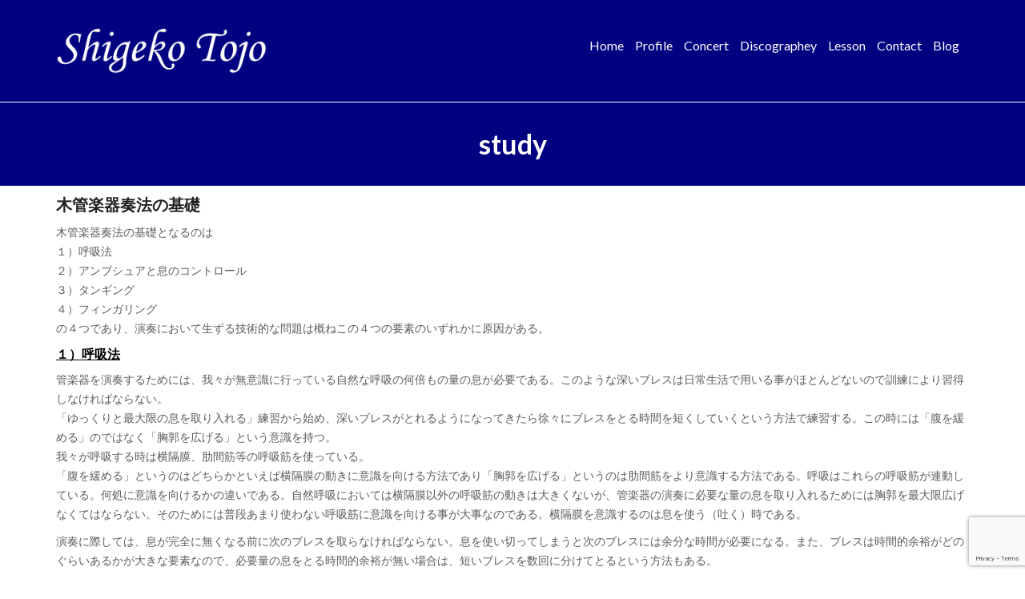

--- FILE ---
content_type: text/html; charset=UTF-8
request_url: https://www.shigekotojo.com/study/
body_size: 18528
content:
<!DOCTYPE html>
<html dir="ltr" lang="ja" prefix="og: https://ogp.me/ns#">
    <head>
        <meta http-equiv="Content-Type" content="text/html; charset=UTF-8">
        <meta name="viewport" content="initial-scale=1, width=device-width">

        <title>study | Shigeko Tojo Web Site</title>

		<!-- All in One SEO 4.9.3 - aioseo.com -->
	<meta name="description" content="木管楽器奏法の基礎 木管楽器奏法の基礎となるのは １）呼吸法 ２）アンブシュアと息のコントロール ３）タンギン" />
	<meta name="robots" content="max-image-preview:large" />
	<link rel="canonical" href="https://www.shigekotojo.com/study/" />
	<meta name="generator" content="All in One SEO (AIOSEO) 4.9.3" />
		<meta property="og:locale" content="ja_JP" />
		<meta property="og:site_name" content="Shigeko Tojo Web Site | 　flutist" />
		<meta property="og:type" content="article" />
		<meta property="og:title" content="study | Shigeko Tojo Web Site" />
		<meta property="og:description" content="木管楽器奏法の基礎 木管楽器奏法の基礎となるのは １）呼吸法 ２）アンブシュアと息のコントロール ３）タンギン" />
		<meta property="og:url" content="https://www.shigekotojo.com/study/" />
		<meta property="article:published_time" content="2014-06-08T02:24:18+00:00" />
		<meta property="article:modified_time" content="2014-06-21T01:11:22+00:00" />
		<meta name="twitter:card" content="summary" />
		<meta name="twitter:title" content="study | Shigeko Tojo Web Site" />
		<meta name="twitter:description" content="木管楽器奏法の基礎 木管楽器奏法の基礎となるのは １）呼吸法 ２）アンブシュアと息のコントロール ３）タンギン" />
		<script type="application/ld+json" class="aioseo-schema">
			{"@context":"https:\/\/schema.org","@graph":[{"@type":"BreadcrumbList","@id":"https:\/\/www.shigekotojo.com\/study\/#breadcrumblist","itemListElement":[{"@type":"ListItem","@id":"https:\/\/www.shigekotojo.com#listItem","position":1,"name":"Home","item":"https:\/\/www.shigekotojo.com","nextItem":{"@type":"ListItem","@id":"https:\/\/www.shigekotojo.com\/study\/#listItem","name":"study"}},{"@type":"ListItem","@id":"https:\/\/www.shigekotojo.com\/study\/#listItem","position":2,"name":"study","previousItem":{"@type":"ListItem","@id":"https:\/\/www.shigekotojo.com#listItem","name":"Home"}}]},{"@type":"Organization","@id":"https:\/\/www.shigekotojo.com\/#organization","name":"Shigeko Tojo Web Site","description":"\u3000flutist","url":"https:\/\/www.shigekotojo.com\/"},{"@type":"WebPage","@id":"https:\/\/www.shigekotojo.com\/study\/#webpage","url":"https:\/\/www.shigekotojo.com\/study\/","name":"study | Shigeko Tojo Web Site","description":"\u6728\u7ba1\u697d\u5668\u594f\u6cd5\u306e\u57fa\u790e \u6728\u7ba1\u697d\u5668\u594f\u6cd5\u306e\u57fa\u790e\u3068\u306a\u308b\u306e\u306f \uff11\uff09\u547c\u5438\u6cd5 \uff12\uff09\u30a2\u30f3\u30d6\u30b7\u30e5\u30a2\u3068\u606f\u306e\u30b3\u30f3\u30c8\u30ed\u30fc\u30eb \uff13\uff09\u30bf\u30f3\u30ae\u30f3","inLanguage":"ja","isPartOf":{"@id":"https:\/\/www.shigekotojo.com\/#website"},"breadcrumb":{"@id":"https:\/\/www.shigekotojo.com\/study\/#breadcrumblist"},"datePublished":"2014-06-08T11:24:18+09:00","dateModified":"2014-06-21T10:11:22+09:00"},{"@type":"WebSite","@id":"https:\/\/www.shigekotojo.com\/#website","url":"https:\/\/www.shigekotojo.com\/","name":"Shigeko Tojo Web Site","description":"\u3000flutist","inLanguage":"ja","publisher":{"@id":"https:\/\/www.shigekotojo.com\/#organization"}}]}
		</script>
		<!-- All in One SEO -->

<link rel='dns-prefetch' href='//fonts.googleapis.com' />
<link rel="alternate" type="application/rss+xml" title="Shigeko Tojo Web Site &raquo; フィード" href="https://www.shigekotojo.com/feed/" />
<link rel="alternate" type="application/rss+xml" title="Shigeko Tojo Web Site &raquo; コメントフィード" href="https://www.shigekotojo.com/comments/feed/" />
<link rel="alternate" type="application/rss+xml" title="Shigeko Tojo Web Site &raquo; study のコメントのフィード" href="https://www.shigekotojo.com/study/feed/" />
<link rel="alternate" title="oEmbed (JSON)" type="application/json+oembed" href="https://www.shigekotojo.com/wp-json/oembed/1.0/embed?url=https%3A%2F%2Fwww.shigekotojo.com%2Fstudy%2F" />
<link rel="alternate" title="oEmbed (XML)" type="text/xml+oembed" href="https://www.shigekotojo.com/wp-json/oembed/1.0/embed?url=https%3A%2F%2Fwww.shigekotojo.com%2Fstudy%2F&#038;format=xml" />
<style id='wp-img-auto-sizes-contain-inline-css' type='text/css'>
img:is([sizes=auto i],[sizes^="auto," i]){contain-intrinsic-size:3000px 1500px}
/*# sourceURL=wp-img-auto-sizes-contain-inline-css */
</style>
<link rel='stylesheet' id='ot-google-fonts-css' href='//fonts.googleapis.com/css?family=Lato:100,100italic,300,300italic,regular,italic,700,700italic,900,900italic%7CRaleway:100,200,300,regular,italic,500,600,700,800,900%7COpen+Sans:300,regular,italic,600,700,800%7CDavid+Libre:regular,500,700&#038;subset=latin,latin-ext,vietnamese,hebrew' type='text/css' media='all' />
<style id='wp-emoji-styles-inline-css' type='text/css'>

	img.wp-smiley, img.emoji {
		display: inline !important;
		border: none !important;
		box-shadow: none !important;
		height: 1em !important;
		width: 1em !important;
		margin: 0 0.07em !important;
		vertical-align: -0.1em !important;
		background: none !important;
		padding: 0 !important;
	}
/*# sourceURL=wp-emoji-styles-inline-css */
</style>
<style id='wp-block-library-inline-css' type='text/css'>
:root{--wp-block-synced-color:#7a00df;--wp-block-synced-color--rgb:122,0,223;--wp-bound-block-color:var(--wp-block-synced-color);--wp-editor-canvas-background:#ddd;--wp-admin-theme-color:#007cba;--wp-admin-theme-color--rgb:0,124,186;--wp-admin-theme-color-darker-10:#006ba1;--wp-admin-theme-color-darker-10--rgb:0,107,160.5;--wp-admin-theme-color-darker-20:#005a87;--wp-admin-theme-color-darker-20--rgb:0,90,135;--wp-admin-border-width-focus:2px}@media (min-resolution:192dpi){:root{--wp-admin-border-width-focus:1.5px}}.wp-element-button{cursor:pointer}:root .has-very-light-gray-background-color{background-color:#eee}:root .has-very-dark-gray-background-color{background-color:#313131}:root .has-very-light-gray-color{color:#eee}:root .has-very-dark-gray-color{color:#313131}:root .has-vivid-green-cyan-to-vivid-cyan-blue-gradient-background{background:linear-gradient(135deg,#00d084,#0693e3)}:root .has-purple-crush-gradient-background{background:linear-gradient(135deg,#34e2e4,#4721fb 50%,#ab1dfe)}:root .has-hazy-dawn-gradient-background{background:linear-gradient(135deg,#faaca8,#dad0ec)}:root .has-subdued-olive-gradient-background{background:linear-gradient(135deg,#fafae1,#67a671)}:root .has-atomic-cream-gradient-background{background:linear-gradient(135deg,#fdd79a,#004a59)}:root .has-nightshade-gradient-background{background:linear-gradient(135deg,#330968,#31cdcf)}:root .has-midnight-gradient-background{background:linear-gradient(135deg,#020381,#2874fc)}:root{--wp--preset--font-size--normal:16px;--wp--preset--font-size--huge:42px}.has-regular-font-size{font-size:1em}.has-larger-font-size{font-size:2.625em}.has-normal-font-size{font-size:var(--wp--preset--font-size--normal)}.has-huge-font-size{font-size:var(--wp--preset--font-size--huge)}.has-text-align-center{text-align:center}.has-text-align-left{text-align:left}.has-text-align-right{text-align:right}.has-fit-text{white-space:nowrap!important}#end-resizable-editor-section{display:none}.aligncenter{clear:both}.items-justified-left{justify-content:flex-start}.items-justified-center{justify-content:center}.items-justified-right{justify-content:flex-end}.items-justified-space-between{justify-content:space-between}.screen-reader-text{border:0;clip-path:inset(50%);height:1px;margin:-1px;overflow:hidden;padding:0;position:absolute;width:1px;word-wrap:normal!important}.screen-reader-text:focus{background-color:#ddd;clip-path:none;color:#444;display:block;font-size:1em;height:auto;left:5px;line-height:normal;padding:15px 23px 14px;text-decoration:none;top:5px;width:auto;z-index:100000}html :where(.has-border-color){border-style:solid}html :where([style*=border-top-color]){border-top-style:solid}html :where([style*=border-right-color]){border-right-style:solid}html :where([style*=border-bottom-color]){border-bottom-style:solid}html :where([style*=border-left-color]){border-left-style:solid}html :where([style*=border-width]){border-style:solid}html :where([style*=border-top-width]){border-top-style:solid}html :where([style*=border-right-width]){border-right-style:solid}html :where([style*=border-bottom-width]){border-bottom-style:solid}html :where([style*=border-left-width]){border-left-style:solid}html :where(img[class*=wp-image-]){height:auto;max-width:100%}:where(figure){margin:0 0 1em}html :where(.is-position-sticky){--wp-admin--admin-bar--position-offset:var(--wp-admin--admin-bar--height,0px)}@media screen and (max-width:600px){html :where(.is-position-sticky){--wp-admin--admin-bar--position-offset:0px}}

/*# sourceURL=wp-block-library-inline-css */
</style><style id='global-styles-inline-css' type='text/css'>
:root{--wp--preset--aspect-ratio--square: 1;--wp--preset--aspect-ratio--4-3: 4/3;--wp--preset--aspect-ratio--3-4: 3/4;--wp--preset--aspect-ratio--3-2: 3/2;--wp--preset--aspect-ratio--2-3: 2/3;--wp--preset--aspect-ratio--16-9: 16/9;--wp--preset--aspect-ratio--9-16: 9/16;--wp--preset--color--black: #000000;--wp--preset--color--cyan-bluish-gray: #abb8c3;--wp--preset--color--white: #ffffff;--wp--preset--color--pale-pink: #f78da7;--wp--preset--color--vivid-red: #cf2e2e;--wp--preset--color--luminous-vivid-orange: #ff6900;--wp--preset--color--luminous-vivid-amber: #fcb900;--wp--preset--color--light-green-cyan: #7bdcb5;--wp--preset--color--vivid-green-cyan: #00d084;--wp--preset--color--pale-cyan-blue: #8ed1fc;--wp--preset--color--vivid-cyan-blue: #0693e3;--wp--preset--color--vivid-purple: #9b51e0;--wp--preset--gradient--vivid-cyan-blue-to-vivid-purple: linear-gradient(135deg,rgb(6,147,227) 0%,rgb(155,81,224) 100%);--wp--preset--gradient--light-green-cyan-to-vivid-green-cyan: linear-gradient(135deg,rgb(122,220,180) 0%,rgb(0,208,130) 100%);--wp--preset--gradient--luminous-vivid-amber-to-luminous-vivid-orange: linear-gradient(135deg,rgb(252,185,0) 0%,rgb(255,105,0) 100%);--wp--preset--gradient--luminous-vivid-orange-to-vivid-red: linear-gradient(135deg,rgb(255,105,0) 0%,rgb(207,46,46) 100%);--wp--preset--gradient--very-light-gray-to-cyan-bluish-gray: linear-gradient(135deg,rgb(238,238,238) 0%,rgb(169,184,195) 100%);--wp--preset--gradient--cool-to-warm-spectrum: linear-gradient(135deg,rgb(74,234,220) 0%,rgb(151,120,209) 20%,rgb(207,42,186) 40%,rgb(238,44,130) 60%,rgb(251,105,98) 80%,rgb(254,248,76) 100%);--wp--preset--gradient--blush-light-purple: linear-gradient(135deg,rgb(255,206,236) 0%,rgb(152,150,240) 100%);--wp--preset--gradient--blush-bordeaux: linear-gradient(135deg,rgb(254,205,165) 0%,rgb(254,45,45) 50%,rgb(107,0,62) 100%);--wp--preset--gradient--luminous-dusk: linear-gradient(135deg,rgb(255,203,112) 0%,rgb(199,81,192) 50%,rgb(65,88,208) 100%);--wp--preset--gradient--pale-ocean: linear-gradient(135deg,rgb(255,245,203) 0%,rgb(182,227,212) 50%,rgb(51,167,181) 100%);--wp--preset--gradient--electric-grass: linear-gradient(135deg,rgb(202,248,128) 0%,rgb(113,206,126) 100%);--wp--preset--gradient--midnight: linear-gradient(135deg,rgb(2,3,129) 0%,rgb(40,116,252) 100%);--wp--preset--font-size--small: 13px;--wp--preset--font-size--medium: 20px;--wp--preset--font-size--large: 36px;--wp--preset--font-size--x-large: 42px;--wp--preset--spacing--20: 0.44rem;--wp--preset--spacing--30: 0.67rem;--wp--preset--spacing--40: 1rem;--wp--preset--spacing--50: 1.5rem;--wp--preset--spacing--60: 2.25rem;--wp--preset--spacing--70: 3.38rem;--wp--preset--spacing--80: 5.06rem;--wp--preset--shadow--natural: 6px 6px 9px rgba(0, 0, 0, 0.2);--wp--preset--shadow--deep: 12px 12px 50px rgba(0, 0, 0, 0.4);--wp--preset--shadow--sharp: 6px 6px 0px rgba(0, 0, 0, 0.2);--wp--preset--shadow--outlined: 6px 6px 0px -3px rgb(255, 255, 255), 6px 6px rgb(0, 0, 0);--wp--preset--shadow--crisp: 6px 6px 0px rgb(0, 0, 0);}:where(.is-layout-flex){gap: 0.5em;}:where(.is-layout-grid){gap: 0.5em;}body .is-layout-flex{display: flex;}.is-layout-flex{flex-wrap: wrap;align-items: center;}.is-layout-flex > :is(*, div){margin: 0;}body .is-layout-grid{display: grid;}.is-layout-grid > :is(*, div){margin: 0;}:where(.wp-block-columns.is-layout-flex){gap: 2em;}:where(.wp-block-columns.is-layout-grid){gap: 2em;}:where(.wp-block-post-template.is-layout-flex){gap: 1.25em;}:where(.wp-block-post-template.is-layout-grid){gap: 1.25em;}.has-black-color{color: var(--wp--preset--color--black) !important;}.has-cyan-bluish-gray-color{color: var(--wp--preset--color--cyan-bluish-gray) !important;}.has-white-color{color: var(--wp--preset--color--white) !important;}.has-pale-pink-color{color: var(--wp--preset--color--pale-pink) !important;}.has-vivid-red-color{color: var(--wp--preset--color--vivid-red) !important;}.has-luminous-vivid-orange-color{color: var(--wp--preset--color--luminous-vivid-orange) !important;}.has-luminous-vivid-amber-color{color: var(--wp--preset--color--luminous-vivid-amber) !important;}.has-light-green-cyan-color{color: var(--wp--preset--color--light-green-cyan) !important;}.has-vivid-green-cyan-color{color: var(--wp--preset--color--vivid-green-cyan) !important;}.has-pale-cyan-blue-color{color: var(--wp--preset--color--pale-cyan-blue) !important;}.has-vivid-cyan-blue-color{color: var(--wp--preset--color--vivid-cyan-blue) !important;}.has-vivid-purple-color{color: var(--wp--preset--color--vivid-purple) !important;}.has-black-background-color{background-color: var(--wp--preset--color--black) !important;}.has-cyan-bluish-gray-background-color{background-color: var(--wp--preset--color--cyan-bluish-gray) !important;}.has-white-background-color{background-color: var(--wp--preset--color--white) !important;}.has-pale-pink-background-color{background-color: var(--wp--preset--color--pale-pink) !important;}.has-vivid-red-background-color{background-color: var(--wp--preset--color--vivid-red) !important;}.has-luminous-vivid-orange-background-color{background-color: var(--wp--preset--color--luminous-vivid-orange) !important;}.has-luminous-vivid-amber-background-color{background-color: var(--wp--preset--color--luminous-vivid-amber) !important;}.has-light-green-cyan-background-color{background-color: var(--wp--preset--color--light-green-cyan) !important;}.has-vivid-green-cyan-background-color{background-color: var(--wp--preset--color--vivid-green-cyan) !important;}.has-pale-cyan-blue-background-color{background-color: var(--wp--preset--color--pale-cyan-blue) !important;}.has-vivid-cyan-blue-background-color{background-color: var(--wp--preset--color--vivid-cyan-blue) !important;}.has-vivid-purple-background-color{background-color: var(--wp--preset--color--vivid-purple) !important;}.has-black-border-color{border-color: var(--wp--preset--color--black) !important;}.has-cyan-bluish-gray-border-color{border-color: var(--wp--preset--color--cyan-bluish-gray) !important;}.has-white-border-color{border-color: var(--wp--preset--color--white) !important;}.has-pale-pink-border-color{border-color: var(--wp--preset--color--pale-pink) !important;}.has-vivid-red-border-color{border-color: var(--wp--preset--color--vivid-red) !important;}.has-luminous-vivid-orange-border-color{border-color: var(--wp--preset--color--luminous-vivid-orange) !important;}.has-luminous-vivid-amber-border-color{border-color: var(--wp--preset--color--luminous-vivid-amber) !important;}.has-light-green-cyan-border-color{border-color: var(--wp--preset--color--light-green-cyan) !important;}.has-vivid-green-cyan-border-color{border-color: var(--wp--preset--color--vivid-green-cyan) !important;}.has-pale-cyan-blue-border-color{border-color: var(--wp--preset--color--pale-cyan-blue) !important;}.has-vivid-cyan-blue-border-color{border-color: var(--wp--preset--color--vivid-cyan-blue) !important;}.has-vivid-purple-border-color{border-color: var(--wp--preset--color--vivid-purple) !important;}.has-vivid-cyan-blue-to-vivid-purple-gradient-background{background: var(--wp--preset--gradient--vivid-cyan-blue-to-vivid-purple) !important;}.has-light-green-cyan-to-vivid-green-cyan-gradient-background{background: var(--wp--preset--gradient--light-green-cyan-to-vivid-green-cyan) !important;}.has-luminous-vivid-amber-to-luminous-vivid-orange-gradient-background{background: var(--wp--preset--gradient--luminous-vivid-amber-to-luminous-vivid-orange) !important;}.has-luminous-vivid-orange-to-vivid-red-gradient-background{background: var(--wp--preset--gradient--luminous-vivid-orange-to-vivid-red) !important;}.has-very-light-gray-to-cyan-bluish-gray-gradient-background{background: var(--wp--preset--gradient--very-light-gray-to-cyan-bluish-gray) !important;}.has-cool-to-warm-spectrum-gradient-background{background: var(--wp--preset--gradient--cool-to-warm-spectrum) !important;}.has-blush-light-purple-gradient-background{background: var(--wp--preset--gradient--blush-light-purple) !important;}.has-blush-bordeaux-gradient-background{background: var(--wp--preset--gradient--blush-bordeaux) !important;}.has-luminous-dusk-gradient-background{background: var(--wp--preset--gradient--luminous-dusk) !important;}.has-pale-ocean-gradient-background{background: var(--wp--preset--gradient--pale-ocean) !important;}.has-electric-grass-gradient-background{background: var(--wp--preset--gradient--electric-grass) !important;}.has-midnight-gradient-background{background: var(--wp--preset--gradient--midnight) !important;}.has-small-font-size{font-size: var(--wp--preset--font-size--small) !important;}.has-medium-font-size{font-size: var(--wp--preset--font-size--medium) !important;}.has-large-font-size{font-size: var(--wp--preset--font-size--large) !important;}.has-x-large-font-size{font-size: var(--wp--preset--font-size--x-large) !important;}
/*# sourceURL=global-styles-inline-css */
</style>

<style id='classic-theme-styles-inline-css' type='text/css'>
/*! This file is auto-generated */
.wp-block-button__link{color:#fff;background-color:#32373c;border-radius:9999px;box-shadow:none;text-decoration:none;padding:calc(.667em + 2px) calc(1.333em + 2px);font-size:1.125em}.wp-block-file__button{background:#32373c;color:#fff;text-decoration:none}
/*# sourceURL=/wp-includes/css/classic-themes.min.css */
</style>
<link rel='stylesheet' id='contact-form-7-css' href='https://www.shigekotojo.com/wp-content/plugins/contact-form-7/includes/css/styles.css?ver=6.1.4' type='text/css' media='all' />
<link rel='stylesheet' id='pitwo_bootstrap-css' href='https://www.shigekotojo.com/wp-content/themes/pitwo/css/bootstrap.css?ver=6.9' type='text/css' media='all' />
<link rel='stylesheet' id='pitwo_owl.carousel-css' href='https://www.shigekotojo.com/wp-content/themes/pitwo/css/owl.carousel.css?ver=6.9' type='text/css' media='all' />
<link rel='stylesheet' id='pitwo_owl.theme-css' href='https://www.shigekotojo.com/wp-content/themes/pitwo/css/owl.theme.css?ver=6.9' type='text/css' media='all' />
<link rel='stylesheet' id='pitwo_preset-css' href='https://www.shigekotojo.com/wp-content/themes/pitwo/css/preset.css?ver=6.9' type='text/css' media='all' />
<link rel='stylesheet' id='pitwo_style-css' href='https://www.shigekotojo.com/wp-content/themes/pitwo/css/style.css?ver=6.9' type='text/css' media='all' />
<link rel='stylesheet' id='pitwo_style_wp-css' href='https://www.shigekotojo.com/wp-content/themes/pitwo/css/style_wp.css?ver=6.9' type='text/css' media='all' />
<link rel='stylesheet' id='pitwo_responsive-css' href='https://www.shigekotojo.com/wp-content/themes/pitwo/css/responsive.css?ver=6.9' type='text/css' media='all' />
<link rel='stylesheet' id='pitwo_dynamic-css' href='https://www.shigekotojo.com/wp-content/themes/pitwo/dynamic.css?ver=6.9' type='text/css' media='all' />
<link rel='stylesheet' id='pitwo-font-awesome-css' href='https://www.shigekotojo.com/wp-content/themes/pitwo/css/font-awesome.css?ver=4.5.0' type='text/css' media='all' />
<link rel='stylesheet' id='ot-dynamic-pitwo_custom_css-css' href='https://www.shigekotojo.com/wp-content/themes/pitwo/dynamic.css?ver=2.7.3' type='text/css' media='all' />
<link rel='stylesheet' id='jquery.lightbox.min.css-css' href='https://www.shigekotojo.com/wp-content/plugins/wp-jquery-lightbox/lightboxes/wp-jquery-lightbox/styles/lightbox.min.css?ver=2.3.4' type='text/css' media='all' />
<link rel='stylesheet' id='jqlb-overrides-css' href='https://www.shigekotojo.com/wp-content/plugins/wp-jquery-lightbox/lightboxes/wp-jquery-lightbox/styles/overrides.css?ver=2.3.4' type='text/css' media='all' />
<style id='jqlb-overrides-inline-css' type='text/css'>

			#outerImageContainer {
				box-shadow: 0 0 4px 2px rgba(0,0,0,.2);
			}
			#imageContainer{
				padding: 8px;
			}
			#imageDataContainer {
				box-shadow: none;
				z-index: auto;
			}
			#prevArrow,
			#nextArrow{
				background-color: #ffffff;
				color: #000000;
			}
/*# sourceURL=jqlb-overrides-inline-css */
</style>
<script type="text/javascript" src="https://www.shigekotojo.com/wp-content/plugins/pitwo-vc-widgets/js/script.js?ver=6.9" id="pitwo_vc_widgets_script-js"></script>
<script type="text/javascript" src="https://www.shigekotojo.com/wp-includes/js/jquery/jquery.min.js?ver=3.7.1" id="jquery-core-js"></script>
<script type="text/javascript" src="https://www.shigekotojo.com/wp-includes/js/jquery/jquery-migrate.min.js?ver=3.4.1" id="jquery-migrate-js"></script>
<script></script><link rel="https://api.w.org/" href="https://www.shigekotojo.com/wp-json/" /><link rel="alternate" title="JSON" type="application/json" href="https://www.shigekotojo.com/wp-json/wp/v2/pages/838" /><link rel="EditURI" type="application/rsd+xml" title="RSD" href="https://www.shigekotojo.com/xmlrpc.php?rsd" />
<meta name="generator" content="WordPress 6.9" />
<link rel='shortlink' href='https://www.shigekotojo.com/?p=838' />
<meta name="generator" content="Powered by WPBakery Page Builder - drag and drop page builder for WordPress."/>
<meta name="generator" content="Powered by Slider Revolution 6.6.20 - responsive, Mobile-Friendly Slider Plugin for WordPress with comfortable drag and drop interface." />
<script>function setREVStartSize(e){
			//window.requestAnimationFrame(function() {
				window.RSIW = window.RSIW===undefined ? window.innerWidth : window.RSIW;
				window.RSIH = window.RSIH===undefined ? window.innerHeight : window.RSIH;
				try {
					var pw = document.getElementById(e.c).parentNode.offsetWidth,
						newh;
					pw = pw===0 || isNaN(pw) || (e.l=="fullwidth" || e.layout=="fullwidth") ? window.RSIW : pw;
					e.tabw = e.tabw===undefined ? 0 : parseInt(e.tabw);
					e.thumbw = e.thumbw===undefined ? 0 : parseInt(e.thumbw);
					e.tabh = e.tabh===undefined ? 0 : parseInt(e.tabh);
					e.thumbh = e.thumbh===undefined ? 0 : parseInt(e.thumbh);
					e.tabhide = e.tabhide===undefined ? 0 : parseInt(e.tabhide);
					e.thumbhide = e.thumbhide===undefined ? 0 : parseInt(e.thumbhide);
					e.mh = e.mh===undefined || e.mh=="" || e.mh==="auto" ? 0 : parseInt(e.mh,0);
					if(e.layout==="fullscreen" || e.l==="fullscreen")
						newh = Math.max(e.mh,window.RSIH);
					else{
						e.gw = Array.isArray(e.gw) ? e.gw : [e.gw];
						for (var i in e.rl) if (e.gw[i]===undefined || e.gw[i]===0) e.gw[i] = e.gw[i-1];
						e.gh = e.el===undefined || e.el==="" || (Array.isArray(e.el) && e.el.length==0)? e.gh : e.el;
						e.gh = Array.isArray(e.gh) ? e.gh : [e.gh];
						for (var i in e.rl) if (e.gh[i]===undefined || e.gh[i]===0) e.gh[i] = e.gh[i-1];
											
						var nl = new Array(e.rl.length),
							ix = 0,
							sl;
						e.tabw = e.tabhide>=pw ? 0 : e.tabw;
						e.thumbw = e.thumbhide>=pw ? 0 : e.thumbw;
						e.tabh = e.tabhide>=pw ? 0 : e.tabh;
						e.thumbh = e.thumbhide>=pw ? 0 : e.thumbh;
						for (var i in e.rl) nl[i] = e.rl[i]<window.RSIW ? 0 : e.rl[i];
						sl = nl[0];
						for (var i in nl) if (sl>nl[i] && nl[i]>0) { sl = nl[i]; ix=i;}
						var m = pw>(e.gw[ix]+e.tabw+e.thumbw) ? 1 : (pw-(e.tabw+e.thumbw)) / (e.gw[ix]);
						newh =  (e.gh[ix] * m) + (e.tabh + e.thumbh);
					}
					var el = document.getElementById(e.c);
					if (el!==null && el) el.style.height = newh+"px";
					el = document.getElementById(e.c+"_wrapper");
					if (el!==null && el) {
						el.style.height = newh+"px";
						el.style.display = "block";
					}
				} catch(e){
					console.log("Failure at Presize of Slider:" + e)
				}
			//});
		  };</script>
		<style type="text/css" id="wp-custom-css">
			/* --- home --- */
.home .breadcrumbSection {
	display: none;
}

section.default-margin {
    margin-top: 0;
}

.breadcrumbSection {
	padding: 20px 0;
}

#home, #profile, #discographey, 
#photo, #study, #blog {
	margin-top : -40px;
	padding-top : 40px;
}


/* --- portfolioSingle --- */
.portfolioDescription p {
	border-bottom: none;
	padding: 7px 0;
}

.portfolioSingle .col-lg-8 {
	width: 45%;
}
.portfolioSingle .col-lg-4 {
	width: 55%;
}

.portfolioCaro .carousel-control {
	height: 30px;
	width: 30px;
	background: #555;
	padding: 5px 0;
}

.portfolioDescription .portDecInner {
	margin-bottom: 10px;
}

.someWorkSection {
	padding-bottom: 35px;
}

.someWorkSection .secCommon {
	padding-top: 0;
	padding-bottom: 5px;
}

@media (max-width: 767px) and (min-width: 320px) {
	.portfolioSingle .col-lg-8 {
		width: 100%;
	}

	.portfolioSingle .portfolioCaro {
		width: 80%;
		text-align: center;
		margin: auto;
	}

	.portfolioSingle .col-lg-4 {
		width: 90%;
	}
}

/* --- photo --- */
.vc_gitem-zone-img {
	height: 250px;
}

@media (max-width: 767px) and (min-width: 320px) {
	.vc_gitem-zone-img {
		height: auto;
	}
}

/* --- h --- */
h2 {
    border-top: 2px solid #000080;
    border-bottom: 2px solid #000080;
	color: #000080;
		padding: 10px 5px;
 /*   border-top: 2px solid #a94442;
    border-bottom: 2px solid #a94442;
	color: #a94442; */
}

h1 {font-size: 34px;}
h2 {font-size: 32px;}
h3 {font-size: 28px;}
h4 {font-size: 24px;}
h5 {font-size: 20px;}
h6 {font-size: 16px;}

.breadTit {font-size: 34px;}


/* --- contact --- */
input, input[type='text'], input[type='email'],textarea {
	border: 1px solid #aaa;
}

input[type="submit"] {
	padding: 3px 20px;
	background-color: #000080;
	border-color: #000080;
/*	background-color: #a94442;
	border-color: #902724; */
	color: #fff;
	border-radius: 5px;
}
input[type="submit"]:hover {
	background-color: rgb(0, 0, 128, 0.70);
/*	background-color: #902724; */
}

/* --- wpcf7 --- */
.wpcf7_tb {
    color: #ec1a49;
}

.wpcf7_tb1 {
    width: 30px;
    text-align: center;
    vertical-align: top;
}

@media (max-width: 767px) and (min-width: 320px) {
	input[type='text'], input[type='email'],textarea {
		width: 100%;
	}
}


/* --- blog --- */
.breadcrumbSection {
    border-top: 1px solid #fff;
}

.commentsTitle {
	display: none;
}
.replayComments {
	display: none;
}

.blogImg {
	display: none;
}


/* --- header --- */
.headerBar {
	display: none;
}

@media (min-width: 768px) {
	.col-sm-2 {
    	width: 25%;
	}
	.col-sm-10 {
    	width: 74%;
	}
} 
@media (max-width: 767px) and (min-width: 320px) {
	.logo img {
    	max-width: 30% !important;
	}
}


/* --- menu --- */
.logo {
    padding: 35px 0 35px;
}

.headerBottom {
	background: #000080;
/*	background: #dd5a33; */
}

.fixedHeader #mainNav > ul > li {
    padding-bottom: 20px;
}

#mainNav > ul > li.searchIco {
	display: none;
}

#mainNav ul li {
	margin-left: 10px;
}

#mainNav ul li a {
	color: #fff;
	font-size: 16px;
}

#mainNav ul li a:hover, 
#mainNav ul li a:focus {
	color: #ccD8e3;
/*	color: #000; */
}

#mainNav ul.sub-menu li:hover > a, #mainNav ul li:hover > a {
	color: #ccD8e3;
/*	color: #000; */
}

#mainNav ul li a {
	text-transform: none;
}

@media (max-width: 767px) and (min-width: 320px) {
	#mainNav ul {
		background: #000080;
/*		background: #dd5a33; */
		overflow: hidden;
		top: 15px;
		height: 275px;
	}

	.mobileMenu span {
		background: #fff;
	}
	.mobileMenu.active span { 
		background: #ccD8e3;
/*		background: #ff9c70; */
	}

	#mainNav > ul > li {
		padding-bottom: 20px;
	}

	.logo {
   	 padding: 0;
	}

	.logo img {
		max-width: 40%;
	}
}


/* --- footer --- */
#backToTop {
		background: #000080;
/*	background: #a94442; */
}
#backToTop:hover {
		background: rgb(0, 0, 128, 0.70);
/*    background: #f79468; */
}

.footerTop {
	display: none;
}

.footerSection {
	color: #fff;
}

.footerBottom {
	padding: 30px 0;
}

@media (min-width: 768px) {
	.col-sm-6 { 
		width: 100%;
		text-align: center;
	}
}

@media (max-width: 767px) and (min-width: 481px) {
	.footerBottom {
		padding: 25px 0 5px 0;
	}
	.copytext {
		padding-bottom: 15px;
	}
	.footerBottom p {
		margin-bottom: 10px;
	}
}

.fineallies_logo {
    fill: #ffffff;
    padding-left: 5px;
    transition: all 1.0s;
}

.fineallies_logo:hover {
    fill: #e3297d;
}


		</style>
		<noscript><style> .wpb_animate_when_almost_visible { opacity: 1; }</style></noscript>    <link rel='stylesheet' id='rs-plugin-settings-css' href='https://www.shigekotojo.com/wp-content/plugins/revslider/public/assets/css/rs6.css?ver=6.6.20' type='text/css' media='all' />
<style id='rs-plugin-settings-inline-css' type='text/css'>
#rs-demo-id {}
/*# sourceURL=rs-plugin-settings-inline-css */
</style>
</head>

    <body class="wp-singular page-template-default page page-id-838 wp-theme-pitwo wpb-js-composer js-comp-ver-8.7.2 vc_responsive">
        <!--preloadding start-->
        <div id="loading">
            <div id="loading-center">
                <div class="la-timer la-dark la-3x">
                    <div></div>
                </div>
            </div>
        </div>
        <!--preloadding end-->
        <div class="box">
            <header class="headerSection">
                <div class="headerBar">
                    <div class="container">
                        <div class="row">
                            <div class="col-sm-6">
                                                                                            </div>
                            <div class="clearfix hidden-lg hidden-md hidden-sm"></div>
                            <div class="col-sm-6 text-right">
                                                                <div class="heTopinfo singIn">
                                    <button type="button" class="" data-toggle="modal" data-target="#myModal">
                                        <i class="fa fa-sign-in"></i>
                                        <span>Sign in / Sign up</span>
                                        <i class="fa fa-caret-down"></i>
                                    </button>
                                </div>
                                                                <div class="heTopinfo text-right headerSocial">
                                                                                                                                                                                                                    </div>
                            </div>
                        </div>
                    </div>
                </div>
                <div class="headerBottom">
                    <div class="container">
                        <div class="row">
                            <div class="col-sm-2">
                                                                                                <div class="logo">
                                    <a href="https://www.shigekotojo.com/">
                                        <img src="https://www.shigekotojo.com/wp-content/uploads/2013/07/logo_20130702.png" alt="Shigeko Tojo Web Site">
                                    </a>
                                </div>
                                                            </div>
                            <div class="col-sm-10 text-right">
                                <nav id="mainNav">
                                    <div class="mobileMenu">
                                        <span></span>
                                        <span></span>
                                        <span></span>
                                    </div>
                                    <ul id="menu-onepage_menu" class="menu"><li id="menu-item-1239" class="menu-item menu-item-type-custom menu-item-object-custom menu-item-1239"><a title="Home" href="/#home">Home</a></li>
<li id="menu-item-1187" class="menu-item menu-item-type-custom menu-item-object-custom menu-item-1187"><a title="Profile" href="/#profile">Profile</a></li>
<li id="menu-item-1385" class="menu-item menu-item-type-post_type menu-item-object-page menu-item-1385"><a title="Concert" href="https://www.shigekotojo.com/concert/">Concert</a></li>
<li id="menu-item-1188" class="menu-item menu-item-type-custom menu-item-object-custom menu-item-1188"><a title="Discographey" href="/#discographey">Discographey</a></li>
<li id="menu-item-1334" class="menu-item menu-item-type-post_type menu-item-object-page menu-item-1334"><a title="Lesson" href="https://www.shigekotojo.com/lesson/">Lesson</a></li>
<li id="menu-item-1191" class="menu-item menu-item-type-post_type menu-item-object-page menu-item-1191"><a title="Contact" href="https://www.shigekotojo.com/contact_jp_en/">Contact</a></li>
<li id="menu-item-1192" class="menu-item menu-item-type-custom menu-item-object-custom menu-item-1192"><a title="Blog" href="/#blog">Blog</a></li>
<li class="searchIco"><a href="#"><i class="fa fa-search"></i></a></li></ul>                                </nav>
                            </div>
                            <div class="searchBox">
                                <div class="container">
                                    <div class="row">
                                        <div class="col-lg-12">
                                            <form role="search" method="get" id="search-form" action="https://www.shigekotojo.com/">
    <input class="search" type="search" name="s" placeholder="Search" value="">
    <a href="#" class="fa fa-close pull-right cluseSearch"></a>
</form>                                        </div>
                                    </div>
                                </div>
                            </div>
                        </div>
                    </div>
                </div>
            </header>
<!--breadcrump start-->
<section class="breadcrumbSection">
    <div class="container">
        <div class="row text-center">
            <h4 class="breadTit">study</h4>
        </div>
    </div>
</section>
<!--breadcrump end-->

<section id="post-838" class="default-margin post-838 page type-page status-publish hentry">
    <!-- .container start -->
    <div class="container">
        <!-- .row start -->
        <div class="row">
            <div class="col-md-12">
                				<h5>木管楽器奏法の基礎</h5>
<p>木管楽器奏法の基礎となるのは<br />
１）呼吸法<br />
２）アンブシュアと息のコントロール<br />
３）タンギング<br />
４）フィンガリング<br />
の４つであり、演奏において生ずる技術的な問題は概ねこの４つの要素のいずれかに原因がある。</p>
<h6><span style="text-decoration: underline;"><span style="color: #000000; text-decoration: underline;">１）呼吸法</span></span></h6>
<p>管楽器を演奏するためには、我々が無意識に行っている自然な呼吸の何倍もの量の息が必要である。このような深いブレスは日常生活で用いる事がほとんどないので訓練により習得しなければならない。<br />
「ゆっくりと最大限の息を取り入れる」練習から始め、深いブレスがとれるようになってきたら徐々にブレスをとる時間を短くしていくという方法で練習する。この時には「腹を緩める」のではなく「胸郭を広げる」という意識を持つ。<br />
我々が呼吸する時は横隔膜、肋間筋等の呼吸筋を使っている。<br />
「腹を緩める」というのはどちらかといえば横隔膜の動きに意識を向ける方法であり「胸郭を広げる」というのは肋間筋をより意識する方法である。呼吸はこれらの呼吸筋が連動している。何処に意識を向けるかの違いである。自然呼吸においては横隔膜以外の呼吸筋の動きは大きくないが、管楽器の演奏に必要な量の息を取り入れるためには胸郭を最大限広げなくてはならない。そのためには普段あまり使わない呼吸筋に意識を向ける事が大事なのである。横隔膜を意識するのは息を使う（吐く）時である。</p>
<p>演奏に際しては、息が完全に無くなる前に次のブレスを取らなければならない。息を使い切ってしまうと次のブレスには余分な時間が必要になる。また、ブレスは時間的余裕がどのぐらいあるかが大きな要素なので、必要量の息をとる時間的余裕が無い場合は、短いブレスを数回に分けてとるという方法もある。</p>
<h6><span style="text-decoration: underline;"><span style="color: #000000; text-decoration: underline;">２）アンブシュアと息のコントロール</span></span></h6>
<p>ダイナミクス（音量）とピッチ（音程）にはアンブシュアと息の量が相互に関連している。<br />
音量を大きくしたい時にはアンブシュアを緩めて息穴を大きくし、小さくしたい時には締めて息穴を小さくする。リード楽器ではリードの先端の開き（Cl.はリードとマウスピースの間の開き）がこれと同じ役割をする。<br />
大きい音が必要な時はリードを緩めて先端の開きを大きくし、小さい音が必要な時はリード先端の開きを狭める。他の条件が同一であれば、大きな開きを持つリードで演奏すれば大きい音を楽に出す事が出来、小さな開きのリードでは弱音を楽に出す事が出来るのである。</p>
<ul>
<li>音程との関係</li>
</ul>
<p>息の量が同じならばアンブシュアを締めると音程は上がり、緩めれば低くなる。アンブシュアが同じであれば、息の量を増やせば音程は上がり、減らせば低くなる。音程という要素が加わるため、我々は無意識にこの２つの要素（アンブシュアと息の量）のバランスをとって演奏している。どのダイナミクスで演奏するかによってもこのバランスは変化する。正しい音程で演奏するためにはいつもこの２つのバランスを的確に保たなくてはならない。</p>
<p><img fetchpriority="high" decoding="async" class="aligncenter size-full wp-image-875" src="https://www.shigekotojo.com/wp-content/uploads/2014/06/graph_01.png" alt="graph_01" width="500" height="300" /></p>
<p>ロングトーンはそれぞれの音のダイナミクスとピッチに対するアンブシュアと息の量のバランスを理解するために管楽器奏者にとって最も大事な練習である。</p>
<ul>
<li>ヴィブラート</li>
</ul>
<p>ヴィブラートとは息の速さを変化させることによって作る規則的な音の波である。<br />
息を押すことにより（息のスピードを上げることにより）上昇の波が出来、上げた息のスピードを元に戻す時に下降の波ができる。波動の上下差が大きく間隔が狭ければ（息の速度の差と変化の回数が多ければ）緊張した速いヴィブラートになり、上下差が少なく間隔が広ければ穏やかなヴィブラートになる。この場合アンブシュアは一定なので、息の速さ（＝量）を変化させれば音程の変化が生ずる。下図において、ヴィブラートをかける起点の音のピッチが波の下部だとすると、ヴィブラートがかかった状態で聞こえてくるピッチは波動の中間点（点線）になる。演奏者はヴィブラートによるこの音程の変化を理解しておかなければならない。<br />
<img decoding="async" class="aligncenter size-full wp-image-876" src="https://www.shigekotojo.com/wp-content/uploads/2014/06/graph_02.png" alt="graph_02" width="500" height="300" /><br />
また、ヴィブラートは音の揺れを伴うので、不適切なヴィブラートはフレーズの流れを妨げる。演奏者はフレーズに適したヴィブラートを選択する事が（ヴイブラートをかけないという選択も含め）重要である。</p>
<h6><span style="text-decoration: underline;"><span style="color: #000000; text-decoration: underline;">３）タンギング</span></span></h6>
<p>タンギングは音質を決定する上で非常に重要な要素である。音の出だしの一瞬のレゾナンスは我々が音質を判断する大きな材料となっているからである。<br />
タンギングの能力は個人差が大きい。そして言語の発音の違いによると思われるが日本人は欧米人に比べるとタンギングが不得手である。しかし舌も筋肉であるので訓練により習得する事が可能である。<br />
舌は息の流れを塞き止めたり流したりする弁のような役割をしているにすぎない。明瞭なアタックのためには、舌を離すと同時に必要な量の息が適切なスピードで出ることが必要である。舌を離す前に口腔内には発音したい音に必要なだけの息の圧力がかかっていなければならないのである。また舌を動かす事により発音時のアンブシュアが変化しないように注意しなければならない。</p>
<p>基本のタンギングのセッティングは、フルートでは歯と歯の間から舌を出し、息穴を塞ぐ位置である。上歯の裏に舌をセッティングする方法等、タンギングの方法は一つではないが、現在の奏法では最も明瞭なアタックをするには上記のセッティングが望ましい。舌を直接リードに触れてアタックするオーボエやバスーンがフルートよりシングルタンギングの発音が明瞭であることを考えれば、舌で息穴を直に塞ぐ方がより明瞭なアタックが得られるのは明らかである。<br />
タンギングの練習はスタッカートを基本として考える。雑音の入らない明瞭なスタッカートになるよう、息とアンブシュアのバランスに注意し、舌の動きは最小限になるように気をつけて練習する。</p>
<h6><span style="text-decoration: underline;"><span style="color: #000000; text-decoration: underline;">４）フィンガリング</span></span></h6>
<p>フィンガリングのテクニックとは、どれだけ速く複数の指を同時に動かせるかということである。タンギング同様に指を動かす速さにも残念ながら個人差があるが、最低限のテクニックは練習の積み重ねにより身につけることが可能である。</p>
<ul>
<li>難しいパッセージの練習方法</li>
</ul>
<p>パッセージとはいくつかの音の繋がりである。そして難しいパッセージも２つずつの音に分割すれば、ほとんどの場合簡単に吹くことが可能である。つまり難しさの原因は指のコンビネーションにある。</p>
<p>難しいパッセージというのは大概速いテンポであるため、演奏者は異なるフィンガリングを連続して非常に速く行わなければならない。このような非常に速いパッセージでは難しい運指、また運指のコンビネーションが難しい箇所で問題が生ずる。次に来る難しいフィンガリングを意識して指の筋肉が緊張するだけで問題は生じてしまうのである。難しいパッセージはまずゆっくり演奏して問題の箇所（音）を特定しなくてはならない。そしてその音と前後の音のフィンガリングの関係に意識を集中し、意識せずとも指が動くようになるまで様々な方法で練習する。</p>
<p>このような場合の代表的な練習方法としてはリズム練習があるが、これはリズムの変化を利用して意識を向ける場所を変化させる練習方法である。</p>
<p><img decoding="async" class="aligncenter size-full wp-image-841" src="https://www.shigekotojo.com/wp-content/uploads/2014/06/music_001.png" alt="music_001" width="567" height="63" srcset="https://www.shigekotojo.com/wp-content/uploads/2014/06/music_001.png 567w, https://www.shigekotojo.com/wp-content/uploads/2014/06/music_001-300x33.png 300w" sizes="(max-width: 567px) 100vw, 567px" /><img loading="lazy" decoding="async" class="aligncenter size-full wp-image-842" src="https://www.shigekotojo.com/wp-content/uploads/2014/06/music_002.png" alt="music_002" width="567" height="63" srcset="https://www.shigekotojo.com/wp-content/uploads/2014/06/music_002.png 567w, https://www.shigekotojo.com/wp-content/uploads/2014/06/music_002-300x33.png 300w" sizes="auto, (max-width: 567px) 100vw, 567px" /><img loading="lazy" decoding="async" class="aligncenter size-full wp-image-843" src="https://www.shigekotojo.com/wp-content/uploads/2014/06/music_003.png" alt="music_003" width="567" height="63" srcset="https://www.shigekotojo.com/wp-content/uploads/2014/06/music_003.png 567w, https://www.shigekotojo.com/wp-content/uploads/2014/06/music_003-300x33.png 300w" sizes="auto, (max-width: 567px) 100vw, 567px" /></p>
<p>また次の様なグルーピングの練習も効果的である。これも音形の変化により意識する場所を移動させ、結果的に全ての音のつながりを意識せずに吹けるように練習する方法である。均等な音価でレガートに練習するという点で、個人的にはリズム練習より効果的な練習方法だと考えている。</p>
<p><img loading="lazy" decoding="async" class="aligncenter size-full wp-image-844" src="https://www.shigekotojo.com/wp-content/uploads/2014/06/music_004.png" alt="music_004" width="567" height="79" srcset="https://www.shigekotojo.com/wp-content/uploads/2014/06/music_004.png 567w, https://www.shigekotojo.com/wp-content/uploads/2014/06/music_004-300x41.png 300w" sizes="auto, (max-width: 567px) 100vw, 567px" /><img loading="lazy" decoding="async" class="aligncenter size-full wp-image-845" src="https://www.shigekotojo.com/wp-content/uploads/2014/06/music_005.png" alt="music_005" width="567" height="79" srcset="https://www.shigekotojo.com/wp-content/uploads/2014/06/music_005.png 567w, https://www.shigekotojo.com/wp-content/uploads/2014/06/music_005-300x41.png 300w" sizes="auto, (max-width: 567px) 100vw, 567px" /><img loading="lazy" decoding="async" class="aligncenter size-full wp-image-846" src="https://www.shigekotojo.com/wp-content/uploads/2014/06/music_006.png" alt="music_006" width="567" height="79" srcset="https://www.shigekotojo.com/wp-content/uploads/2014/06/music_006.png 567w, https://www.shigekotojo.com/wp-content/uploads/2014/06/music_006-300x41.png 300w" sizes="auto, (max-width: 567px) 100vw, 567px" /></p>
<p>管楽器奏者は息を使ってレガートを作るが、息の使い方に加えてピアニストのように「指で」レガートをかけるという意識も大事である。またアンブシュアと息のコントロールも重要である。指ではなく、アンブシュアと息のコントロールに問題の原因があることも多いのである。</p>
<p>管楽器の奏法を言葉で説明する難しさは、そのほとんどが目で確認する事の出来ない身体の内部の動きだからである。また各人の骨格、体形も影響するので、様々なアプローチ、説明の仕方がある。良い教師に学ぶことは大事であるが、最後は自分自身が己の教師にならなくてはならない。耳を澄ませて自分の身体と対話することが最も重要なのである。</p>
            </div>
        </div><!-- .row end -->
    </div><!-- .container end -->
</section>


            <!--Footer Section start-->
            <footer class="footerSection">
                <div class="footerTop">
                    <div class="container">
                        <div class="row">
                            <div class="col-md-12"></div>                        </div>
                    </div>
                </div>
                <div class="footerBottom">
                    <div class="container">
                        <div class="row">
                            <div class="col-sm-6 col-xs-12">
                                <p class="copytext">
                                2026 &copy; Shigeko Tojo. All rights reserved.</p>
Supported by 
<a href="https://www.fineallies.co.jp" target="_blank">
<svg width="120" height="19" version="1.1" class="fineallies_logo" xmlns="http://www.w3.org/2000/svg" xmlns:xlink="http://www.w3.org/1999/xlink" x="0px" y="0px"
         viewBox="0 0 1280 203.2" style="enable-background:new 0 0 1280 203.2;" xml:space="preserve">
<path d="M1280,151.7c0,6.1-1.3,11.1-3.8,15s-5.5,7.3-8.8,10.2c-1.7,1.5-3.6,3-5.6,4.6c-2,1.5-4.2,2.9-6.6,4
        c-2.5,1.2-5.2,2.1-8.4,2.8c-3.1,0.7-6.8,1-11,1c-7.6,0-14.5-0.8-20.7-2.4s-12.1-4.1-17.6-7.6l7.5-20.1c2.3,1.4,4.8,3,7.4,4.7
        s5.4,3.4,8.4,4.8c3,1.5,6.1,2.7,9.4,3.7s6.6,1.5,10,1.5c2.3,0,4.5-0.2,6.4-0.5c1.9-0.4,3.5-1,4.8-1.9c1-0.8,1.8-2.3,2.4-4.5
        c0.5-2.2,0.8-4.8,0.8-7.8c0-3.5-1.3-6.3-3.9-8.3s-5.9-3.8-9.9-5.3s-8.2-3-12.8-4.6c-4.6-1.5-8.8-3.5-12.8-6s-7.3-5.7-9.9-9.6
        s-3.9-9.1-3.9-15.5c0-4.2,1.3-8.4,3.9-12.5s5.4-7.6,8.4-10.2c3.7-3.4,7.9-5.9,12.4-7.5c4.6-1.6,9.8-2.5,15.8-2.5
        c5,0,10.3,0.3,15.9,0.9s10.8,1.2,15.8,1.9l-3.3,21.4c-2.5-0.8-5.1-1.6-8-2.5c-2.9-0.8-5.7-1.6-8.5-2.3s-5.5-1.2-8.1-1.7
        c-2.6-0.4-5-0.6-7.1-0.6c-2.7,0-4.7,0.1-6.1,0.4s-2.5,0.7-3.3,1.1c-0.7,0.5-1.3,1.5-1.7,3c-0.4,1.5-0.6,3.1-0.6,4.7
        c0,3.3,1.3,5.8,3.9,7.7s5.9,3.5,9.9,5s8.2,3,12.9,4.6c4.6,1.6,8.9,3.6,12.9,6c4,2.5,7.3,5.6,9.9,9.5
        C1278.7,140.3,1280,145.4,1280,151.7z M1134.6,77.1c5.1,0,10.1,0.7,15,2.2c4.8,1.5,9.3,3.9,13.4,7.3s7.6,8.1,10.6,13.8
        c3,5.8,5.2,13,6.7,21.6v1.4c-0.9,1.3-2.2,2.5-3.8,3.5c-1.6,1-3.6,2-6.2,2.7c-2.6,0.8-5.7,1.5-9.5,2.1c-3.7,0.6-8.2,1.1-13.5,1.5
        l-34,2.6v4.6c0,8.4,2.2,15.3,6.6,20.8s11.1,8.2,19.9,8.2c3.6,0,7.4-0.4,11.4-1.1c4-0.8,7.7-1.7,11.3-2.7c3.6-1,6.8-2.1,9.8-3.2
        s5.2-2.1,6.7-2.9l2.6,7.9c-3.3,2.5-6.9,5-11,7.6s-8.5,5-13.1,7.1c-4.7,2.1-9.6,3.8-14.8,5.2c-5.2,1.3-10.5,2-16,2
        c-6.4,0-12.4-1-17.9-2.9s-10.3-5-14.3-9.2s-7.2-9.7-9.5-16.4c-2.3-6.8-3.5-15-3.5-24.7c0-10.8,1.3-20,4-27.6
        c2.7-7.5,6.4-13.6,11.2-18.2c4.8-4.6,10.4-8,16.9-10.1C1120.1,78.2,1127.1,77.1,1134.6,77.1z M1120,95.3c-0.8,0.7-1.6,2-2.4,3.9
        s-1.4,4.2-2,6.8s-1,5.4-1.4,8.2c-0.4,2.9-0.5,5.6-0.5,8.3l33.8-1.6c-0.4-3.1-0.9-6.4-1.6-9.8s-1.7-6.5-3.1-9.3s-3-5.1-5-7
        s-4.4-2.8-7.2-2.8c-2,0-3.9,0.2-5.6,0.7C1123.4,93.3,1121.7,94.1,1120,95.3z M1038.7,18.3l19.4,20.1l-19.4,20.3l-19.3-20.3
        L1038.7,18.3z M1054.6,187.2H1024V79.4h30.6V187.2z M989.5,187.2h-30.6V10.4l30.6-6.3V187.2z M924.4,187.2h-30.6V10.4l30.6-6.3
        V187.2z M842.8,187.2l-18-54.4l-57.8,0.8l-18.5,53.6h-19.8l60.7-160l30.3-5.4l56.5,165.4L842.8,187.2L842.8,187.2z M819.9,117.5
        l-23.3-69.7l-24,69.7H819.9z M673,77.1c5.1,0,10.1,0.7,15,2.2s9.3,3.9,13.4,7.3c4.1,3.4,7.6,8.1,10.6,13.8c3,5.8,5.2,13,6.7,21.6
        v1.4c-0.9,1.3-2.2,2.5-3.8,3.5s-3.6,2-6.2,2.7c-2.6,0.8-5.7,1.5-9.5,2.1c-3.7,0.6-8.2,1.1-13.5,1.5l-34,2.6v4.6
        c0,8.4,2.2,15.3,6.6,20.8s11.1,8.2,20,8.2c3.6,0,7.4-0.4,11.4-1.1c4-0.8,7.7-1.7,11.3-2.7s6.8-2.1,9.8-3.2s5.2-2.1,6.7-2.9l2.6,7.9
        c-3.3,2.5-6.9,5-11,7.6s-8.5,5-13.1,7.1s-9.6,3.8-14.8,5.2c-5.2,1.3-10.5,2-16,2c-6.4,0-12.4-1-17.9-2.9s-10.3-5-14.3-9.2
        s-7.2-9.7-9.5-16.4c-2.3-6.8-3.5-15-3.5-24.7c0-10.8,1.3-20,4-27.6c2.7-7.5,6.4-13.6,11.2-18.2c4.8-4.6,10.4-8,16.9-10.1
        C658.6,78.2,665.6,77.1,673,77.1z M658.5,95.3c-0.8,0.7-1.6,2-2.4,3.9c-0.8,1.9-1.4,4.2-2,6.8s-1,5.4-1.4,8.2
        c-0.4,2.9-0.5,5.6-0.5,8.3l33.8-1.6c-0.4-3.1-0.9-6.4-1.6-9.8c-0.7-3.4-1.7-6.5-3.1-9.3s-3-5.1-5-7s-4.4-2.8-7.2-2.8
        c-2,0-3.9,0.2-5.6,0.7C661.8,93.3,660.1,94.1,658.5,95.3z M563.1,187.2v-72.3c0-6.4-1-11.1-3.1-14.2c-2-3-5.5-4.6-10.4-4.6
        c-1.7,0-3.7,0.2-5.9,0.7s-4.3,1.1-6.5,2s-4.3,1.9-6.4,3c-2.1,1.1-4,2.3-5.8,3.6v81.7h-30.6V79.4h27.3l2.8,12.6h0.4
        c2.1-1.4,4.6-2.9,7.6-4.6s6.2-3.3,9.7-4.8s7.1-2.8,10.8-3.9c3.7-1,7.4-1.6,11-1.6c4.1,0,7.9,0.7,11.5,2s6.7,3.3,9.4,6
        c2.7,2.6,4.8,5.9,6.4,9.9c1.6,4,2.4,8.6,2.4,14v78.2H563.1L563.1,187.2z M444.1,18.3l19.4,20.1l-19.4,20.3l-19.3-20.3L444.1,18.3z
         M460.1,187.2h-30.6V79.4h30.6V187.2z M347,187.2h-31.1V25.8h90.5L405,42.1L347.1,43v57.2l56,0.7l-1.4,14.9l-54.6,1.2v70.2
        L347,187.2L347,187.2z M163.3,47.3l-18.1,50.5H180L163.3,47.3z M223.5,0H40.6C18.2,0,0,18.2,0,40.6v122c0,22.5,18.2,40.6,40.6,40.6
        h182.9c22.4,0,40.6-18.2,40.6-40.6v-122C264.2,18.2,246,0,223.5,0z M65.3,184.3H33.5V23.5h12.1h19.7h82.5L141.2,41H65.3v56.9h54.5
        l-6.3,16.8H65.3V184.3z M208.8,184.3l-23.1-69.7h-46.4l-24.9,69.7H94.7l60.7-160.8l0,0l0,0h30.2l56.6,160.8H208.8z"/>
</svg>
</a>
                            </div>
                            <div class="col-sm-6 col-xs-12">
                                <div class="bottomMenu">
                                                                </div>
                            </div>
                        </div>
                    </div>
                </div>
            </footer>
            <!--Footer Section end-->
            <!--modal start-->
            <div class="modal fade" id="myModal" tabindex="-1" role="dialog" aria-labelledby="myModalLabel">
                <div class="modal-dialog" role="document">
                    <!--sing in start-->
                    <div class="singInform">
                        <div class="form-signin">
                            <h2 class="form-signin-heading">Sign in now</h2>
                            <div class="login-wrap">
                                <form name="loginform" id="loginform" action="https://www.shigekotojo.com/wp-login.php" method="post"><p class="login-username">
				<label for="user_login">ユーザー名またはメールアドレス</label>
				<input type="text" name="log" id="user_login" autocomplete="username" class="input" value="" size="20" />
			</p><p class="login-password">
				<label for="user_pass">パスワード</label>
				<input type="password" name="pwd" id="user_pass" autocomplete="current-password" spellcheck="false" class="input" value="" size="20" />
			</p><p class="login-remember"><label><input name="rememberme" type="checkbox" id="rememberme" value="forever" /> ログイン状態を保存する</label></p><p class="login-submit">
				<input type="submit" name="wp-submit" id="wp-submit" class="button button-primary" value="ログイン" />
				<input type="hidden" name="redirect_to" value="https://www.shigekotojo.com/study/" />
			</p></form>                                <div class="registration">
                                    Don&#039;t have an account yet?                                    <a href="https://www.shigekotojo.com/wp-login.php?action=register">
                                        Create an account                                    </a>
                                </div>
                            </div>
                        </div>
                    </div>
                    <!--sing in End-->
                </div>
            </div>
            <!--modal End-->
            <a href="#" id="backToTop"><i class="fa fa-angle-double-up"></i></a>
        </div>
        
		<script>
			window.RS_MODULES = window.RS_MODULES || {};
			window.RS_MODULES.modules = window.RS_MODULES.modules || {};
			window.RS_MODULES.waiting = window.RS_MODULES.waiting || [];
			window.RS_MODULES.defered = true;
			window.RS_MODULES.moduleWaiting = window.RS_MODULES.moduleWaiting || {};
			window.RS_MODULES.type = 'compiled';
		</script>
		<script type="speculationrules">
{"prefetch":[{"source":"document","where":{"and":[{"href_matches":"/*"},{"not":{"href_matches":["/wp-*.php","/wp-admin/*","/wp-content/uploads/*","/wp-content/*","/wp-content/plugins/*","/wp-content/themes/pitwo/*","/*\\?(.+)"]}},{"not":{"selector_matches":"a[rel~=\"nofollow\"]"}},{"not":{"selector_matches":".no-prefetch, .no-prefetch a"}}]},"eagerness":"conservative"}]}
</script>
<!-- Matomo -->
<script>
  var _paq = window._paq = window._paq || [];
  /* tracker methods like "setCustomDimension" should be called before "trackPageView" */
  _paq.push(['trackPageView']);
  _paq.push(['enableLinkTracking']);
  (function() {
    var u="https://www.shigekotojo.com/ac-report/";
    _paq.push(['setTrackerUrl', u+'piwik.php']);
    _paq.push(['setSiteId', '1']);
    var d=document, g=d.createElement('script'), s=d.getElementsByTagName('script')[0];
    g.async=true; g.src=u+'piwik.js'; s.parentNode.insertBefore(g,s);
  })();
</script>
<!-- End Matomo Code -->
<script type="text/javascript" src="https://www.shigekotojo.com/wp-includes/js/dist/hooks.min.js?ver=dd5603f07f9220ed27f1" id="wp-hooks-js"></script>
<script type="text/javascript" src="https://www.shigekotojo.com/wp-includes/js/dist/i18n.min.js?ver=c26c3dc7bed366793375" id="wp-i18n-js"></script>
<script type="text/javascript" id="wp-i18n-js-after">
/* <![CDATA[ */
wp.i18n.setLocaleData( { 'text direction\u0004ltr': [ 'ltr' ] } );
//# sourceURL=wp-i18n-js-after
/* ]]> */
</script>
<script type="text/javascript" src="https://www.shigekotojo.com/wp-content/plugins/contact-form-7/includes/swv/js/index.js?ver=6.1.4" id="swv-js"></script>
<script type="text/javascript" id="contact-form-7-js-translations">
/* <![CDATA[ */
( function( domain, translations ) {
	var localeData = translations.locale_data[ domain ] || translations.locale_data.messages;
	localeData[""].domain = domain;
	wp.i18n.setLocaleData( localeData, domain );
} )( "contact-form-7", {"translation-revision-date":"2025-11-30 08:12:23+0000","generator":"GlotPress\/4.0.3","domain":"messages","locale_data":{"messages":{"":{"domain":"messages","plural-forms":"nplurals=1; plural=0;","lang":"ja_JP"},"This contact form is placed in the wrong place.":["\u3053\u306e\u30b3\u30f3\u30bf\u30af\u30c8\u30d5\u30a9\u30fc\u30e0\u306f\u9593\u9055\u3063\u305f\u4f4d\u7f6e\u306b\u7f6e\u304b\u308c\u3066\u3044\u307e\u3059\u3002"],"Error:":["\u30a8\u30e9\u30fc:"]}},"comment":{"reference":"includes\/js\/index.js"}} );
//# sourceURL=contact-form-7-js-translations
/* ]]> */
</script>
<script type="text/javascript" id="contact-form-7-js-before">
/* <![CDATA[ */
var wpcf7 = {
    "api": {
        "root": "https:\/\/www.shigekotojo.com\/wp-json\/",
        "namespace": "contact-form-7\/v1"
    },
    "cached": 1
};
//# sourceURL=contact-form-7-js-before
/* ]]> */
</script>
<script type="text/javascript" src="https://www.shigekotojo.com/wp-content/plugins/contact-form-7/includes/js/index.js?ver=6.1.4" id="contact-form-7-js"></script>
<script type="text/javascript" src="https://www.shigekotojo.com/wp-content/plugins/revslider/public/assets/js/rbtools.min.js?ver=6.6.20" defer async id="tp-tools-js"></script>
<script type="text/javascript" src="https://www.shigekotojo.com/wp-content/plugins/revslider/public/assets/js/rs6.min.js?ver=6.6.20" defer async id="revmin-js"></script>
<script type="text/javascript" src="https://www.shigekotojo.com/wp-content/themes/pitwo/js/bootstrap.js?ver=6.9" id="pitwo_bootstrap-js"></script>
<script type="text/javascript" src="https://www.shigekotojo.com/wp-content/themes/pitwo/js/owl.carousel.min.js?ver=6.9" id="pitwo_owl_carousel-js"></script>
<script type="text/javascript" src="https://www.shigekotojo.com/wp-content/themes/pitwo/js/jquery.mixitup.min.js?ver=6.9" id="pitwo_mixitup-js"></script>
<script type="text/javascript" src="https://www.shigekotojo.com/wp-content/themes/pitwo/js/jquery.appear.js?ver=6.9" id="pitwo_appear-js"></script>
<script type="text/javascript" id="pitwo_script-js-extra">
/* <![CDATA[ */
var pitwo_ajax = {"url":"https://www.shigekotojo.com/wp-admin/admin-ajax.php"};
//# sourceURL=pitwo_script-js-extra
/* ]]> */
</script>
<script type="text/javascript" src="https://www.shigekotojo.com/wp-content/themes/pitwo/js/theme.js?ver=6.9" id="pitwo_script-js"></script>
<script type="text/javascript" src="https://www.google.com/recaptcha/api.js?render=6Lds_YAUAAAAAJFb19kLFMnxQEO_3UAEBNKDemSc&amp;ver=3.0" id="google-recaptcha-js"></script>
<script type="text/javascript" src="https://www.shigekotojo.com/wp-includes/js/dist/vendor/wp-polyfill.min.js?ver=3.15.0" id="wp-polyfill-js"></script>
<script type="text/javascript" id="wpcf7-recaptcha-js-before">
/* <![CDATA[ */
var wpcf7_recaptcha = {
    "sitekey": "6Lds_YAUAAAAAJFb19kLFMnxQEO_3UAEBNKDemSc",
    "actions": {
        "homepage": "homepage",
        "contactform": "contactform"
    }
};
//# sourceURL=wpcf7-recaptcha-js-before
/* ]]> */
</script>
<script type="text/javascript" src="https://www.shigekotojo.com/wp-content/plugins/contact-form-7/modules/recaptcha/index.js?ver=6.1.4" id="wpcf7-recaptcha-js"></script>
<script type="text/javascript" src="https://www.shigekotojo.com/wp-content/plugins/wp-jquery-lightbox/lightboxes/wp-jquery-lightbox/vendor/jquery.touchwipe.min.js?ver=2.3.4" id="wp-jquery-lightbox-swipe-js"></script>
<script type="text/javascript" src="https://www.shigekotojo.com/wp-content/plugins/wp-jquery-lightbox/inc/purify.min.js?ver=2.3.4" id="wp-jquery-lightbox-purify-js"></script>
<script type="text/javascript" src="https://www.shigekotojo.com/wp-content/plugins/wp-jquery-lightbox/lightboxes/wp-jquery-lightbox/vendor/panzoom.min.js?ver=2.3.4" id="wp-jquery-lightbox-panzoom-js"></script>
<script type="text/javascript" id="wp-jquery-lightbox-js-extra">
/* <![CDATA[ */
var JQLBSettings = {"showTitle":"1","useAltForTitle":"1","showCaption":"1","showNumbers":"1","fitToScreen":"1","resizeSpeed":"400","showDownload":"","navbarOnTop":"","marginSize":"0","mobileMarginSize":"20","slideshowSpeed":"4000","allowPinchZoom":"1","borderSize":"8","borderColor":"#fff","overlayColor":"#fff","overlayOpacity":"0.6","newNavStyle":"1","fixedNav":"1","showInfoBar":"0","prevLinkTitle":"\u524d\u306e\u753b\u50cf","nextLinkTitle":"\u6b21\u306e\u753b\u50cf","closeTitle":"\u30ae\u30e3\u30e9\u30ea\u30fc\u3092\u9589\u3058\u308b","image":"\u753b\u50cf ","of":"\u306e","download":"\u30c0\u30a6\u30f3\u30ed\u30fc\u30c9","pause":"(\u30b9\u30e9\u30a4\u30c9\u30b7\u30e7\u30fc\u3092\u4e00\u6642\u505c\u6b62\u3059\u308b)","play":"(\u30b9\u30e9\u30a4\u30c9\u30b7\u30e7\u30fc\u3092\u518d\u751f\u3059\u308b)"};
//# sourceURL=wp-jquery-lightbox-js-extra
/* ]]> */
</script>
<script type="text/javascript" src="https://www.shigekotojo.com/wp-content/plugins/wp-jquery-lightbox/lightboxes/wp-jquery-lightbox/jquery.lightbox.js?ver=2.3.4" id="wp-jquery-lightbox-js"></script>
<script id="wp-emoji-settings" type="application/json">
{"baseUrl":"https://s.w.org/images/core/emoji/17.0.2/72x72/","ext":".png","svgUrl":"https://s.w.org/images/core/emoji/17.0.2/svg/","svgExt":".svg","source":{"concatemoji":"https://www.shigekotojo.com/wp-includes/js/wp-emoji-release.min.js?ver=6.9"}}
</script>
<script type="module">
/* <![CDATA[ */
/*! This file is auto-generated */
const a=JSON.parse(document.getElementById("wp-emoji-settings").textContent),o=(window._wpemojiSettings=a,"wpEmojiSettingsSupports"),s=["flag","emoji"];function i(e){try{var t={supportTests:e,timestamp:(new Date).valueOf()};sessionStorage.setItem(o,JSON.stringify(t))}catch(e){}}function c(e,t,n){e.clearRect(0,0,e.canvas.width,e.canvas.height),e.fillText(t,0,0);t=new Uint32Array(e.getImageData(0,0,e.canvas.width,e.canvas.height).data);e.clearRect(0,0,e.canvas.width,e.canvas.height),e.fillText(n,0,0);const a=new Uint32Array(e.getImageData(0,0,e.canvas.width,e.canvas.height).data);return t.every((e,t)=>e===a[t])}function p(e,t){e.clearRect(0,0,e.canvas.width,e.canvas.height),e.fillText(t,0,0);var n=e.getImageData(16,16,1,1);for(let e=0;e<n.data.length;e++)if(0!==n.data[e])return!1;return!0}function u(e,t,n,a){switch(t){case"flag":return n(e,"\ud83c\udff3\ufe0f\u200d\u26a7\ufe0f","\ud83c\udff3\ufe0f\u200b\u26a7\ufe0f")?!1:!n(e,"\ud83c\udde8\ud83c\uddf6","\ud83c\udde8\u200b\ud83c\uddf6")&&!n(e,"\ud83c\udff4\udb40\udc67\udb40\udc62\udb40\udc65\udb40\udc6e\udb40\udc67\udb40\udc7f","\ud83c\udff4\u200b\udb40\udc67\u200b\udb40\udc62\u200b\udb40\udc65\u200b\udb40\udc6e\u200b\udb40\udc67\u200b\udb40\udc7f");case"emoji":return!a(e,"\ud83e\u1fac8")}return!1}function f(e,t,n,a){let r;const o=(r="undefined"!=typeof WorkerGlobalScope&&self instanceof WorkerGlobalScope?new OffscreenCanvas(300,150):document.createElement("canvas")).getContext("2d",{willReadFrequently:!0}),s=(o.textBaseline="top",o.font="600 32px Arial",{});return e.forEach(e=>{s[e]=t(o,e,n,a)}),s}function r(e){var t=document.createElement("script");t.src=e,t.defer=!0,document.head.appendChild(t)}a.supports={everything:!0,everythingExceptFlag:!0},new Promise(t=>{let n=function(){try{var e=JSON.parse(sessionStorage.getItem(o));if("object"==typeof e&&"number"==typeof e.timestamp&&(new Date).valueOf()<e.timestamp+604800&&"object"==typeof e.supportTests)return e.supportTests}catch(e){}return null}();if(!n){if("undefined"!=typeof Worker&&"undefined"!=typeof OffscreenCanvas&&"undefined"!=typeof URL&&URL.createObjectURL&&"undefined"!=typeof Blob)try{var e="postMessage("+f.toString()+"("+[JSON.stringify(s),u.toString(),c.toString(),p.toString()].join(",")+"));",a=new Blob([e],{type:"text/javascript"});const r=new Worker(URL.createObjectURL(a),{name:"wpTestEmojiSupports"});return void(r.onmessage=e=>{i(n=e.data),r.terminate(),t(n)})}catch(e){}i(n=f(s,u,c,p))}t(n)}).then(e=>{for(const n in e)a.supports[n]=e[n],a.supports.everything=a.supports.everything&&a.supports[n],"flag"!==n&&(a.supports.everythingExceptFlag=a.supports.everythingExceptFlag&&a.supports[n]);var t;a.supports.everythingExceptFlag=a.supports.everythingExceptFlag&&!a.supports.flag,a.supports.everything||((t=a.source||{}).concatemoji?r(t.concatemoji):t.wpemoji&&t.twemoji&&(r(t.twemoji),r(t.wpemoji)))});
//# sourceURL=https://www.shigekotojo.com/wp-includes/js/wp-emoji-loader.min.js
/* ]]> */
</script>
<script></script>    </body>
</html>


--- FILE ---
content_type: text/html; charset=utf-8
request_url: https://www.google.com/recaptcha/api2/anchor?ar=1&k=6Lds_YAUAAAAAJFb19kLFMnxQEO_3UAEBNKDemSc&co=aHR0cHM6Ly93d3cuc2hpZ2Vrb3Rvam8uY29tOjQ0Mw..&hl=en&v=PoyoqOPhxBO7pBk68S4YbpHZ&size=invisible&anchor-ms=20000&execute-ms=30000&cb=ulf7a1xgp81
body_size: 49857
content:
<!DOCTYPE HTML><html dir="ltr" lang="en"><head><meta http-equiv="Content-Type" content="text/html; charset=UTF-8">
<meta http-equiv="X-UA-Compatible" content="IE=edge">
<title>reCAPTCHA</title>
<style type="text/css">
/* cyrillic-ext */
@font-face {
  font-family: 'Roboto';
  font-style: normal;
  font-weight: 400;
  font-stretch: 100%;
  src: url(//fonts.gstatic.com/s/roboto/v48/KFO7CnqEu92Fr1ME7kSn66aGLdTylUAMa3GUBHMdazTgWw.woff2) format('woff2');
  unicode-range: U+0460-052F, U+1C80-1C8A, U+20B4, U+2DE0-2DFF, U+A640-A69F, U+FE2E-FE2F;
}
/* cyrillic */
@font-face {
  font-family: 'Roboto';
  font-style: normal;
  font-weight: 400;
  font-stretch: 100%;
  src: url(//fonts.gstatic.com/s/roboto/v48/KFO7CnqEu92Fr1ME7kSn66aGLdTylUAMa3iUBHMdazTgWw.woff2) format('woff2');
  unicode-range: U+0301, U+0400-045F, U+0490-0491, U+04B0-04B1, U+2116;
}
/* greek-ext */
@font-face {
  font-family: 'Roboto';
  font-style: normal;
  font-weight: 400;
  font-stretch: 100%;
  src: url(//fonts.gstatic.com/s/roboto/v48/KFO7CnqEu92Fr1ME7kSn66aGLdTylUAMa3CUBHMdazTgWw.woff2) format('woff2');
  unicode-range: U+1F00-1FFF;
}
/* greek */
@font-face {
  font-family: 'Roboto';
  font-style: normal;
  font-weight: 400;
  font-stretch: 100%;
  src: url(//fonts.gstatic.com/s/roboto/v48/KFO7CnqEu92Fr1ME7kSn66aGLdTylUAMa3-UBHMdazTgWw.woff2) format('woff2');
  unicode-range: U+0370-0377, U+037A-037F, U+0384-038A, U+038C, U+038E-03A1, U+03A3-03FF;
}
/* math */
@font-face {
  font-family: 'Roboto';
  font-style: normal;
  font-weight: 400;
  font-stretch: 100%;
  src: url(//fonts.gstatic.com/s/roboto/v48/KFO7CnqEu92Fr1ME7kSn66aGLdTylUAMawCUBHMdazTgWw.woff2) format('woff2');
  unicode-range: U+0302-0303, U+0305, U+0307-0308, U+0310, U+0312, U+0315, U+031A, U+0326-0327, U+032C, U+032F-0330, U+0332-0333, U+0338, U+033A, U+0346, U+034D, U+0391-03A1, U+03A3-03A9, U+03B1-03C9, U+03D1, U+03D5-03D6, U+03F0-03F1, U+03F4-03F5, U+2016-2017, U+2034-2038, U+203C, U+2040, U+2043, U+2047, U+2050, U+2057, U+205F, U+2070-2071, U+2074-208E, U+2090-209C, U+20D0-20DC, U+20E1, U+20E5-20EF, U+2100-2112, U+2114-2115, U+2117-2121, U+2123-214F, U+2190, U+2192, U+2194-21AE, U+21B0-21E5, U+21F1-21F2, U+21F4-2211, U+2213-2214, U+2216-22FF, U+2308-230B, U+2310, U+2319, U+231C-2321, U+2336-237A, U+237C, U+2395, U+239B-23B7, U+23D0, U+23DC-23E1, U+2474-2475, U+25AF, U+25B3, U+25B7, U+25BD, U+25C1, U+25CA, U+25CC, U+25FB, U+266D-266F, U+27C0-27FF, U+2900-2AFF, U+2B0E-2B11, U+2B30-2B4C, U+2BFE, U+3030, U+FF5B, U+FF5D, U+1D400-1D7FF, U+1EE00-1EEFF;
}
/* symbols */
@font-face {
  font-family: 'Roboto';
  font-style: normal;
  font-weight: 400;
  font-stretch: 100%;
  src: url(//fonts.gstatic.com/s/roboto/v48/KFO7CnqEu92Fr1ME7kSn66aGLdTylUAMaxKUBHMdazTgWw.woff2) format('woff2');
  unicode-range: U+0001-000C, U+000E-001F, U+007F-009F, U+20DD-20E0, U+20E2-20E4, U+2150-218F, U+2190, U+2192, U+2194-2199, U+21AF, U+21E6-21F0, U+21F3, U+2218-2219, U+2299, U+22C4-22C6, U+2300-243F, U+2440-244A, U+2460-24FF, U+25A0-27BF, U+2800-28FF, U+2921-2922, U+2981, U+29BF, U+29EB, U+2B00-2BFF, U+4DC0-4DFF, U+FFF9-FFFB, U+10140-1018E, U+10190-1019C, U+101A0, U+101D0-101FD, U+102E0-102FB, U+10E60-10E7E, U+1D2C0-1D2D3, U+1D2E0-1D37F, U+1F000-1F0FF, U+1F100-1F1AD, U+1F1E6-1F1FF, U+1F30D-1F30F, U+1F315, U+1F31C, U+1F31E, U+1F320-1F32C, U+1F336, U+1F378, U+1F37D, U+1F382, U+1F393-1F39F, U+1F3A7-1F3A8, U+1F3AC-1F3AF, U+1F3C2, U+1F3C4-1F3C6, U+1F3CA-1F3CE, U+1F3D4-1F3E0, U+1F3ED, U+1F3F1-1F3F3, U+1F3F5-1F3F7, U+1F408, U+1F415, U+1F41F, U+1F426, U+1F43F, U+1F441-1F442, U+1F444, U+1F446-1F449, U+1F44C-1F44E, U+1F453, U+1F46A, U+1F47D, U+1F4A3, U+1F4B0, U+1F4B3, U+1F4B9, U+1F4BB, U+1F4BF, U+1F4C8-1F4CB, U+1F4D6, U+1F4DA, U+1F4DF, U+1F4E3-1F4E6, U+1F4EA-1F4ED, U+1F4F7, U+1F4F9-1F4FB, U+1F4FD-1F4FE, U+1F503, U+1F507-1F50B, U+1F50D, U+1F512-1F513, U+1F53E-1F54A, U+1F54F-1F5FA, U+1F610, U+1F650-1F67F, U+1F687, U+1F68D, U+1F691, U+1F694, U+1F698, U+1F6AD, U+1F6B2, U+1F6B9-1F6BA, U+1F6BC, U+1F6C6-1F6CF, U+1F6D3-1F6D7, U+1F6E0-1F6EA, U+1F6F0-1F6F3, U+1F6F7-1F6FC, U+1F700-1F7FF, U+1F800-1F80B, U+1F810-1F847, U+1F850-1F859, U+1F860-1F887, U+1F890-1F8AD, U+1F8B0-1F8BB, U+1F8C0-1F8C1, U+1F900-1F90B, U+1F93B, U+1F946, U+1F984, U+1F996, U+1F9E9, U+1FA00-1FA6F, U+1FA70-1FA7C, U+1FA80-1FA89, U+1FA8F-1FAC6, U+1FACE-1FADC, U+1FADF-1FAE9, U+1FAF0-1FAF8, U+1FB00-1FBFF;
}
/* vietnamese */
@font-face {
  font-family: 'Roboto';
  font-style: normal;
  font-weight: 400;
  font-stretch: 100%;
  src: url(//fonts.gstatic.com/s/roboto/v48/KFO7CnqEu92Fr1ME7kSn66aGLdTylUAMa3OUBHMdazTgWw.woff2) format('woff2');
  unicode-range: U+0102-0103, U+0110-0111, U+0128-0129, U+0168-0169, U+01A0-01A1, U+01AF-01B0, U+0300-0301, U+0303-0304, U+0308-0309, U+0323, U+0329, U+1EA0-1EF9, U+20AB;
}
/* latin-ext */
@font-face {
  font-family: 'Roboto';
  font-style: normal;
  font-weight: 400;
  font-stretch: 100%;
  src: url(//fonts.gstatic.com/s/roboto/v48/KFO7CnqEu92Fr1ME7kSn66aGLdTylUAMa3KUBHMdazTgWw.woff2) format('woff2');
  unicode-range: U+0100-02BA, U+02BD-02C5, U+02C7-02CC, U+02CE-02D7, U+02DD-02FF, U+0304, U+0308, U+0329, U+1D00-1DBF, U+1E00-1E9F, U+1EF2-1EFF, U+2020, U+20A0-20AB, U+20AD-20C0, U+2113, U+2C60-2C7F, U+A720-A7FF;
}
/* latin */
@font-face {
  font-family: 'Roboto';
  font-style: normal;
  font-weight: 400;
  font-stretch: 100%;
  src: url(//fonts.gstatic.com/s/roboto/v48/KFO7CnqEu92Fr1ME7kSn66aGLdTylUAMa3yUBHMdazQ.woff2) format('woff2');
  unicode-range: U+0000-00FF, U+0131, U+0152-0153, U+02BB-02BC, U+02C6, U+02DA, U+02DC, U+0304, U+0308, U+0329, U+2000-206F, U+20AC, U+2122, U+2191, U+2193, U+2212, U+2215, U+FEFF, U+FFFD;
}
/* cyrillic-ext */
@font-face {
  font-family: 'Roboto';
  font-style: normal;
  font-weight: 500;
  font-stretch: 100%;
  src: url(//fonts.gstatic.com/s/roboto/v48/KFO7CnqEu92Fr1ME7kSn66aGLdTylUAMa3GUBHMdazTgWw.woff2) format('woff2');
  unicode-range: U+0460-052F, U+1C80-1C8A, U+20B4, U+2DE0-2DFF, U+A640-A69F, U+FE2E-FE2F;
}
/* cyrillic */
@font-face {
  font-family: 'Roboto';
  font-style: normal;
  font-weight: 500;
  font-stretch: 100%;
  src: url(//fonts.gstatic.com/s/roboto/v48/KFO7CnqEu92Fr1ME7kSn66aGLdTylUAMa3iUBHMdazTgWw.woff2) format('woff2');
  unicode-range: U+0301, U+0400-045F, U+0490-0491, U+04B0-04B1, U+2116;
}
/* greek-ext */
@font-face {
  font-family: 'Roboto';
  font-style: normal;
  font-weight: 500;
  font-stretch: 100%;
  src: url(//fonts.gstatic.com/s/roboto/v48/KFO7CnqEu92Fr1ME7kSn66aGLdTylUAMa3CUBHMdazTgWw.woff2) format('woff2');
  unicode-range: U+1F00-1FFF;
}
/* greek */
@font-face {
  font-family: 'Roboto';
  font-style: normal;
  font-weight: 500;
  font-stretch: 100%;
  src: url(//fonts.gstatic.com/s/roboto/v48/KFO7CnqEu92Fr1ME7kSn66aGLdTylUAMa3-UBHMdazTgWw.woff2) format('woff2');
  unicode-range: U+0370-0377, U+037A-037F, U+0384-038A, U+038C, U+038E-03A1, U+03A3-03FF;
}
/* math */
@font-face {
  font-family: 'Roboto';
  font-style: normal;
  font-weight: 500;
  font-stretch: 100%;
  src: url(//fonts.gstatic.com/s/roboto/v48/KFO7CnqEu92Fr1ME7kSn66aGLdTylUAMawCUBHMdazTgWw.woff2) format('woff2');
  unicode-range: U+0302-0303, U+0305, U+0307-0308, U+0310, U+0312, U+0315, U+031A, U+0326-0327, U+032C, U+032F-0330, U+0332-0333, U+0338, U+033A, U+0346, U+034D, U+0391-03A1, U+03A3-03A9, U+03B1-03C9, U+03D1, U+03D5-03D6, U+03F0-03F1, U+03F4-03F5, U+2016-2017, U+2034-2038, U+203C, U+2040, U+2043, U+2047, U+2050, U+2057, U+205F, U+2070-2071, U+2074-208E, U+2090-209C, U+20D0-20DC, U+20E1, U+20E5-20EF, U+2100-2112, U+2114-2115, U+2117-2121, U+2123-214F, U+2190, U+2192, U+2194-21AE, U+21B0-21E5, U+21F1-21F2, U+21F4-2211, U+2213-2214, U+2216-22FF, U+2308-230B, U+2310, U+2319, U+231C-2321, U+2336-237A, U+237C, U+2395, U+239B-23B7, U+23D0, U+23DC-23E1, U+2474-2475, U+25AF, U+25B3, U+25B7, U+25BD, U+25C1, U+25CA, U+25CC, U+25FB, U+266D-266F, U+27C0-27FF, U+2900-2AFF, U+2B0E-2B11, U+2B30-2B4C, U+2BFE, U+3030, U+FF5B, U+FF5D, U+1D400-1D7FF, U+1EE00-1EEFF;
}
/* symbols */
@font-face {
  font-family: 'Roboto';
  font-style: normal;
  font-weight: 500;
  font-stretch: 100%;
  src: url(//fonts.gstatic.com/s/roboto/v48/KFO7CnqEu92Fr1ME7kSn66aGLdTylUAMaxKUBHMdazTgWw.woff2) format('woff2');
  unicode-range: U+0001-000C, U+000E-001F, U+007F-009F, U+20DD-20E0, U+20E2-20E4, U+2150-218F, U+2190, U+2192, U+2194-2199, U+21AF, U+21E6-21F0, U+21F3, U+2218-2219, U+2299, U+22C4-22C6, U+2300-243F, U+2440-244A, U+2460-24FF, U+25A0-27BF, U+2800-28FF, U+2921-2922, U+2981, U+29BF, U+29EB, U+2B00-2BFF, U+4DC0-4DFF, U+FFF9-FFFB, U+10140-1018E, U+10190-1019C, U+101A0, U+101D0-101FD, U+102E0-102FB, U+10E60-10E7E, U+1D2C0-1D2D3, U+1D2E0-1D37F, U+1F000-1F0FF, U+1F100-1F1AD, U+1F1E6-1F1FF, U+1F30D-1F30F, U+1F315, U+1F31C, U+1F31E, U+1F320-1F32C, U+1F336, U+1F378, U+1F37D, U+1F382, U+1F393-1F39F, U+1F3A7-1F3A8, U+1F3AC-1F3AF, U+1F3C2, U+1F3C4-1F3C6, U+1F3CA-1F3CE, U+1F3D4-1F3E0, U+1F3ED, U+1F3F1-1F3F3, U+1F3F5-1F3F7, U+1F408, U+1F415, U+1F41F, U+1F426, U+1F43F, U+1F441-1F442, U+1F444, U+1F446-1F449, U+1F44C-1F44E, U+1F453, U+1F46A, U+1F47D, U+1F4A3, U+1F4B0, U+1F4B3, U+1F4B9, U+1F4BB, U+1F4BF, U+1F4C8-1F4CB, U+1F4D6, U+1F4DA, U+1F4DF, U+1F4E3-1F4E6, U+1F4EA-1F4ED, U+1F4F7, U+1F4F9-1F4FB, U+1F4FD-1F4FE, U+1F503, U+1F507-1F50B, U+1F50D, U+1F512-1F513, U+1F53E-1F54A, U+1F54F-1F5FA, U+1F610, U+1F650-1F67F, U+1F687, U+1F68D, U+1F691, U+1F694, U+1F698, U+1F6AD, U+1F6B2, U+1F6B9-1F6BA, U+1F6BC, U+1F6C6-1F6CF, U+1F6D3-1F6D7, U+1F6E0-1F6EA, U+1F6F0-1F6F3, U+1F6F7-1F6FC, U+1F700-1F7FF, U+1F800-1F80B, U+1F810-1F847, U+1F850-1F859, U+1F860-1F887, U+1F890-1F8AD, U+1F8B0-1F8BB, U+1F8C0-1F8C1, U+1F900-1F90B, U+1F93B, U+1F946, U+1F984, U+1F996, U+1F9E9, U+1FA00-1FA6F, U+1FA70-1FA7C, U+1FA80-1FA89, U+1FA8F-1FAC6, U+1FACE-1FADC, U+1FADF-1FAE9, U+1FAF0-1FAF8, U+1FB00-1FBFF;
}
/* vietnamese */
@font-face {
  font-family: 'Roboto';
  font-style: normal;
  font-weight: 500;
  font-stretch: 100%;
  src: url(//fonts.gstatic.com/s/roboto/v48/KFO7CnqEu92Fr1ME7kSn66aGLdTylUAMa3OUBHMdazTgWw.woff2) format('woff2');
  unicode-range: U+0102-0103, U+0110-0111, U+0128-0129, U+0168-0169, U+01A0-01A1, U+01AF-01B0, U+0300-0301, U+0303-0304, U+0308-0309, U+0323, U+0329, U+1EA0-1EF9, U+20AB;
}
/* latin-ext */
@font-face {
  font-family: 'Roboto';
  font-style: normal;
  font-weight: 500;
  font-stretch: 100%;
  src: url(//fonts.gstatic.com/s/roboto/v48/KFO7CnqEu92Fr1ME7kSn66aGLdTylUAMa3KUBHMdazTgWw.woff2) format('woff2');
  unicode-range: U+0100-02BA, U+02BD-02C5, U+02C7-02CC, U+02CE-02D7, U+02DD-02FF, U+0304, U+0308, U+0329, U+1D00-1DBF, U+1E00-1E9F, U+1EF2-1EFF, U+2020, U+20A0-20AB, U+20AD-20C0, U+2113, U+2C60-2C7F, U+A720-A7FF;
}
/* latin */
@font-face {
  font-family: 'Roboto';
  font-style: normal;
  font-weight: 500;
  font-stretch: 100%;
  src: url(//fonts.gstatic.com/s/roboto/v48/KFO7CnqEu92Fr1ME7kSn66aGLdTylUAMa3yUBHMdazQ.woff2) format('woff2');
  unicode-range: U+0000-00FF, U+0131, U+0152-0153, U+02BB-02BC, U+02C6, U+02DA, U+02DC, U+0304, U+0308, U+0329, U+2000-206F, U+20AC, U+2122, U+2191, U+2193, U+2212, U+2215, U+FEFF, U+FFFD;
}
/* cyrillic-ext */
@font-face {
  font-family: 'Roboto';
  font-style: normal;
  font-weight: 900;
  font-stretch: 100%;
  src: url(//fonts.gstatic.com/s/roboto/v48/KFO7CnqEu92Fr1ME7kSn66aGLdTylUAMa3GUBHMdazTgWw.woff2) format('woff2');
  unicode-range: U+0460-052F, U+1C80-1C8A, U+20B4, U+2DE0-2DFF, U+A640-A69F, U+FE2E-FE2F;
}
/* cyrillic */
@font-face {
  font-family: 'Roboto';
  font-style: normal;
  font-weight: 900;
  font-stretch: 100%;
  src: url(//fonts.gstatic.com/s/roboto/v48/KFO7CnqEu92Fr1ME7kSn66aGLdTylUAMa3iUBHMdazTgWw.woff2) format('woff2');
  unicode-range: U+0301, U+0400-045F, U+0490-0491, U+04B0-04B1, U+2116;
}
/* greek-ext */
@font-face {
  font-family: 'Roboto';
  font-style: normal;
  font-weight: 900;
  font-stretch: 100%;
  src: url(//fonts.gstatic.com/s/roboto/v48/KFO7CnqEu92Fr1ME7kSn66aGLdTylUAMa3CUBHMdazTgWw.woff2) format('woff2');
  unicode-range: U+1F00-1FFF;
}
/* greek */
@font-face {
  font-family: 'Roboto';
  font-style: normal;
  font-weight: 900;
  font-stretch: 100%;
  src: url(//fonts.gstatic.com/s/roboto/v48/KFO7CnqEu92Fr1ME7kSn66aGLdTylUAMa3-UBHMdazTgWw.woff2) format('woff2');
  unicode-range: U+0370-0377, U+037A-037F, U+0384-038A, U+038C, U+038E-03A1, U+03A3-03FF;
}
/* math */
@font-face {
  font-family: 'Roboto';
  font-style: normal;
  font-weight: 900;
  font-stretch: 100%;
  src: url(//fonts.gstatic.com/s/roboto/v48/KFO7CnqEu92Fr1ME7kSn66aGLdTylUAMawCUBHMdazTgWw.woff2) format('woff2');
  unicode-range: U+0302-0303, U+0305, U+0307-0308, U+0310, U+0312, U+0315, U+031A, U+0326-0327, U+032C, U+032F-0330, U+0332-0333, U+0338, U+033A, U+0346, U+034D, U+0391-03A1, U+03A3-03A9, U+03B1-03C9, U+03D1, U+03D5-03D6, U+03F0-03F1, U+03F4-03F5, U+2016-2017, U+2034-2038, U+203C, U+2040, U+2043, U+2047, U+2050, U+2057, U+205F, U+2070-2071, U+2074-208E, U+2090-209C, U+20D0-20DC, U+20E1, U+20E5-20EF, U+2100-2112, U+2114-2115, U+2117-2121, U+2123-214F, U+2190, U+2192, U+2194-21AE, U+21B0-21E5, U+21F1-21F2, U+21F4-2211, U+2213-2214, U+2216-22FF, U+2308-230B, U+2310, U+2319, U+231C-2321, U+2336-237A, U+237C, U+2395, U+239B-23B7, U+23D0, U+23DC-23E1, U+2474-2475, U+25AF, U+25B3, U+25B7, U+25BD, U+25C1, U+25CA, U+25CC, U+25FB, U+266D-266F, U+27C0-27FF, U+2900-2AFF, U+2B0E-2B11, U+2B30-2B4C, U+2BFE, U+3030, U+FF5B, U+FF5D, U+1D400-1D7FF, U+1EE00-1EEFF;
}
/* symbols */
@font-face {
  font-family: 'Roboto';
  font-style: normal;
  font-weight: 900;
  font-stretch: 100%;
  src: url(//fonts.gstatic.com/s/roboto/v48/KFO7CnqEu92Fr1ME7kSn66aGLdTylUAMaxKUBHMdazTgWw.woff2) format('woff2');
  unicode-range: U+0001-000C, U+000E-001F, U+007F-009F, U+20DD-20E0, U+20E2-20E4, U+2150-218F, U+2190, U+2192, U+2194-2199, U+21AF, U+21E6-21F0, U+21F3, U+2218-2219, U+2299, U+22C4-22C6, U+2300-243F, U+2440-244A, U+2460-24FF, U+25A0-27BF, U+2800-28FF, U+2921-2922, U+2981, U+29BF, U+29EB, U+2B00-2BFF, U+4DC0-4DFF, U+FFF9-FFFB, U+10140-1018E, U+10190-1019C, U+101A0, U+101D0-101FD, U+102E0-102FB, U+10E60-10E7E, U+1D2C0-1D2D3, U+1D2E0-1D37F, U+1F000-1F0FF, U+1F100-1F1AD, U+1F1E6-1F1FF, U+1F30D-1F30F, U+1F315, U+1F31C, U+1F31E, U+1F320-1F32C, U+1F336, U+1F378, U+1F37D, U+1F382, U+1F393-1F39F, U+1F3A7-1F3A8, U+1F3AC-1F3AF, U+1F3C2, U+1F3C4-1F3C6, U+1F3CA-1F3CE, U+1F3D4-1F3E0, U+1F3ED, U+1F3F1-1F3F3, U+1F3F5-1F3F7, U+1F408, U+1F415, U+1F41F, U+1F426, U+1F43F, U+1F441-1F442, U+1F444, U+1F446-1F449, U+1F44C-1F44E, U+1F453, U+1F46A, U+1F47D, U+1F4A3, U+1F4B0, U+1F4B3, U+1F4B9, U+1F4BB, U+1F4BF, U+1F4C8-1F4CB, U+1F4D6, U+1F4DA, U+1F4DF, U+1F4E3-1F4E6, U+1F4EA-1F4ED, U+1F4F7, U+1F4F9-1F4FB, U+1F4FD-1F4FE, U+1F503, U+1F507-1F50B, U+1F50D, U+1F512-1F513, U+1F53E-1F54A, U+1F54F-1F5FA, U+1F610, U+1F650-1F67F, U+1F687, U+1F68D, U+1F691, U+1F694, U+1F698, U+1F6AD, U+1F6B2, U+1F6B9-1F6BA, U+1F6BC, U+1F6C6-1F6CF, U+1F6D3-1F6D7, U+1F6E0-1F6EA, U+1F6F0-1F6F3, U+1F6F7-1F6FC, U+1F700-1F7FF, U+1F800-1F80B, U+1F810-1F847, U+1F850-1F859, U+1F860-1F887, U+1F890-1F8AD, U+1F8B0-1F8BB, U+1F8C0-1F8C1, U+1F900-1F90B, U+1F93B, U+1F946, U+1F984, U+1F996, U+1F9E9, U+1FA00-1FA6F, U+1FA70-1FA7C, U+1FA80-1FA89, U+1FA8F-1FAC6, U+1FACE-1FADC, U+1FADF-1FAE9, U+1FAF0-1FAF8, U+1FB00-1FBFF;
}
/* vietnamese */
@font-face {
  font-family: 'Roboto';
  font-style: normal;
  font-weight: 900;
  font-stretch: 100%;
  src: url(//fonts.gstatic.com/s/roboto/v48/KFO7CnqEu92Fr1ME7kSn66aGLdTylUAMa3OUBHMdazTgWw.woff2) format('woff2');
  unicode-range: U+0102-0103, U+0110-0111, U+0128-0129, U+0168-0169, U+01A0-01A1, U+01AF-01B0, U+0300-0301, U+0303-0304, U+0308-0309, U+0323, U+0329, U+1EA0-1EF9, U+20AB;
}
/* latin-ext */
@font-face {
  font-family: 'Roboto';
  font-style: normal;
  font-weight: 900;
  font-stretch: 100%;
  src: url(//fonts.gstatic.com/s/roboto/v48/KFO7CnqEu92Fr1ME7kSn66aGLdTylUAMa3KUBHMdazTgWw.woff2) format('woff2');
  unicode-range: U+0100-02BA, U+02BD-02C5, U+02C7-02CC, U+02CE-02D7, U+02DD-02FF, U+0304, U+0308, U+0329, U+1D00-1DBF, U+1E00-1E9F, U+1EF2-1EFF, U+2020, U+20A0-20AB, U+20AD-20C0, U+2113, U+2C60-2C7F, U+A720-A7FF;
}
/* latin */
@font-face {
  font-family: 'Roboto';
  font-style: normal;
  font-weight: 900;
  font-stretch: 100%;
  src: url(//fonts.gstatic.com/s/roboto/v48/KFO7CnqEu92Fr1ME7kSn66aGLdTylUAMa3yUBHMdazQ.woff2) format('woff2');
  unicode-range: U+0000-00FF, U+0131, U+0152-0153, U+02BB-02BC, U+02C6, U+02DA, U+02DC, U+0304, U+0308, U+0329, U+2000-206F, U+20AC, U+2122, U+2191, U+2193, U+2212, U+2215, U+FEFF, U+FFFD;
}

</style>
<link rel="stylesheet" type="text/css" href="https://www.gstatic.com/recaptcha/releases/PoyoqOPhxBO7pBk68S4YbpHZ/styles__ltr.css">
<script nonce="-_qEjV3znUWv_UrhbHDYsQ" type="text/javascript">window['__recaptcha_api'] = 'https://www.google.com/recaptcha/api2/';</script>
<script type="text/javascript" src="https://www.gstatic.com/recaptcha/releases/PoyoqOPhxBO7pBk68S4YbpHZ/recaptcha__en.js" nonce="-_qEjV3znUWv_UrhbHDYsQ">
      
    </script></head>
<body><div id="rc-anchor-alert" class="rc-anchor-alert"></div>
<input type="hidden" id="recaptcha-token" value="[base64]">
<script type="text/javascript" nonce="-_qEjV3znUWv_UrhbHDYsQ">
      recaptcha.anchor.Main.init("[\x22ainput\x22,[\x22bgdata\x22,\x22\x22,\[base64]/[base64]/MjU1Ong/[base64]/[base64]/[base64]/[base64]/[base64]/[base64]/[base64]/[base64]/[base64]/[base64]/[base64]/[base64]/[base64]/[base64]/[base64]\\u003d\x22,\[base64]\x22,\[base64]/[base64]/Dn8O9wp7CtcOfYgg3w77CpMOhw4XDjCIPNDt+w4/DjcOrGm/DpFzDlMOoRVzCs8ODbMKhwo/Dp8Ofw7HCjMKJwo1Ew6c9wqdvw7jDpl3Cmm7DsnrDi8Ktw4PDhwlrwrZNTMKHOsKcFsO0woPCl8KeXcKgwqFLJW50F8K9L8OCw4kvwqZPWsKrwqALUCtCw55/WMK0wrkXw6HDtU9pYgPDtcOUwoXCo8OyPzDCmsOmwrUfwqErw4JeJ8O2S0NCKsOIe8KwC8OQFwrCvlo/w5PDkXwfw5Bjwrwuw6DCtG4mLcO3wqPDtEg0w6LCglzCncKCPG3Dl8OFN1hxWFkRDMK1woPDtXPChMOow43DslnDvcOyRAvDoxBCwpBbw65lwrHCusKMwogAIMKVSSjCti/Cqi7CogDDiXgPw5/DmcK1EDIew44XfMO9wrA6Y8O5TkxnQMOMLcOFSMO/wp7CnGzCjVYuB8O/EQjCqsK8wrLDv2VVwo59HsO1B8Ofw7HDjDRsw4HDhGBGw6DClcKswrDDrcOGwpnCnVzDhQJHw5/CszXCo8KAHGwBw5nDjMKvPnbChMKHw4UWLUTDvnTCjcKvwrLCmywxwrPCuhHCjsOxw54wwrQHw7/DoBMeFsKHw4zDj2gvFcOfZcKKHQ7DisKXWCzCgcK+w60rwok0FwHCisOrwq0/R8OtwqA/[base64]/CtMOFwqUBIhw0woTDhExodsODWcOgwrfCiSfDiMK2fMOUwr3DtSVcNy/CtwvDmsK1wrUNwoTDlMOBwrLDnRHDtMKnwoPClDonwofCilXDs8K1KCEoLSTDvMOpfgLDnsKuw6ciw4vCm0dWw6JEw5bCpDnCosOUw4nChMOwNMOVLsO8LMO5IcKiw7RaFcKgw4/[base64]/DoMOOw4vDsyvCj3nDqGvDkHAAWWMHcwnCscO4SUIJwrbCkMKuwrcmLcOxwpIKQzbCnR0qw5DCoMOLw7LDgFQdfz/Ck3ZdwpUMKsOkwrHCgDbDtsO4w6oAwpwww6Zvw7Quwr3Dv8Obw5HDusOGIcKOw7NIw6/CmgUHV8OfBcKIwqzCrsKQw5rDl8KlVsOEw6vCvRoWwqRiwpRdYQ7Ds0PDggRjf24Lw5RcZcO+CcKiw5FmCcKPPcO/UgA1w57CjsKFw7/DoFbDvx3Dtlpbw6J+w4FNwobCrQxiwrvCtkguQ8K1wpxqwrPCicKFw5kUwqIDI8KKfGLDh0hxF8KYMB8kwp3Ch8OPTcOVdVY/w6hESMK+NsKUw4g0w73CjsO6XSoTw7knw7rCgErCpcKnb8OnQGTDncOzwqUNw60Mw5fCi3/DmG4pw5M/BH3CjB8+Q8O2wrzDsAs9w6PCs8KHS1Etw6jCuMO5w4bDucOCTRxUw4wOwofCqh4kTxDCgAPCkcOiwpPCnxZ9IsKFKsOswojDoWTCnGTCi8KUJm4hw7tKBU3DrsOrbMOPw5rDgW7ClMKKw4IsZV9Mw7/Cr8OTwp8Gw7HDvk/Dhy/DtGM5w4TDvsKow6nDpsKkw6jCuQ4Ew4chRsKzDlLCkxPDiG49wqAEKF8cIsKPwrtiKG40ZFXChQXCr8KGN8KwfUjClBILwo1Kw5LClWddw7w7QyHCqcKzwoFcw7nCqcOMc3o2wqzDlMKow5tyDMO+w41ww5DDgsOSwp4bw7Z/w7TCv8O7VirDjRjCmsOAb2tBwrdxBFLDkMKlK8KKw6l1w7lSw4nDqcKxw61IwrfCmcOKw4HCn21TaTPCr8K/[base64]/QMK2P8O2w5jCt8KUwrNsKsKLXMOsw51hw4bDqsK3GE3DrxIOwol2EU9ww7/CizvCocOJQgJpwpAgD1bDmMODwp/ChcOtwqLCisKNwqnDrhJJw6HCvXvDo8O1woEyclLDu8KAwoXCjcKdwpB9wqXDuhQjcGfDgRXCpUkdbX/[base64]/[base64]/woXCgMKqJTvCq8KIIsOJw6xIw4TCpMKuwrIkOsObU8O6wrcGwq3Dv8KtWifCocKOw6DCuF05wqUnRsKqwoJnZE/DoMOKRV5pw7rDgmt4w6jCpWXCjznClT7CsD4twoLDvsKDworCr8KCwpsyX8OMaMOKU8KxNkzCssKXCCB7wqDChHxFwo4FIzsgIVEsw5LCpsOZw7zDlMKtwqpew583Ph01woQ7fhvCrcORwo7DhMKQw7jDggTDsUAzw6fClsO4PMOiZyXDlFLDim/[base64]/[base64]/wppLNjxjwqXDtcOEDsO5wphbw7/DucOvw5zCjjsAbMK2WsOffRfDvF/DrcOFwqDCvMOmwrbCksOAW2law6skTDJ9GcOhRD/DgsOjaMKuScKgwqDCqmzCmw08wp5Ywp5CwqbDkmxDEsOJwrnDhUoaw71XB8K/w6jCpcO7w7FYHsKhIxtvwqHDvMKeXMK9LMK0EMKEwrgfw73DvlMgw7hWAAkxw4jDhsO8wobCh1hOfsOfw4nDqMK8fMKRH8OlcQETw69mw7PCiMKew6jCkMOlLcOtwq1WwqcAGsO0wprCj3dsYsOEPMOEwrhIMF7Dk33Dp2vDjW7CqsKdw5F4w4/Dj8Klw6hJMB/CvDjDkQR1w4gleX3CtnjDp8K/[base64]/fEzDsS7CqCHDp3hzw4/Dt8KHesOZw5PDhcKPwpfDmMKuwq/DgcKdw5XDt8OhM2FPdFJRwrPCkA9tecKDIsK+N8Kkwp4fworDiA5ZwqUgwq1dwpZuTU8zw6pRSi0TR8KQD8KnFFMBw5nDkMONw7bDqjARV8OOXRrCtcObCcKqAFLCp8OAw5ocIsOgcMKCw7g0Q8OQaMKpwqsTwowYw6/[base64]/DtFzCo8OIbSpucTlAw7vDg0M+McKiwp5ZwpgewpDDkEfDnMOyMcKdGcKDOcKawqUIwoNDXn8dPwBQw4Imw5wpwqA/Zk7CksKgU8OpwotEwq3DhsOmw53CvFEXw7/CvcOsN8KawqLCosKrDVjClFDDrcKNwr/DqsK2QsOUAD3ChMKiwoDCgTTCmsOxOA/Cv8KXeUg4w7QXw7bDim7DrlHDkMK0w7YzBlnCr1LDs8KjUMOzVMOpR8OCYy/DjyJNwp55Q8O8GwFnVFdBwoLCucOACXjDo8O9w7nDvMOGXH8VSDbDhsOwSMKCQBsCWVlQwpzDmwJ4w67CucO/DVBrw4bDrsK3w79lw41ZwpTCnwBiw78mTDVKwrDDsMKJwpDDsHbDmB9ac8K1O8OEwr/DqcOsw7ccIGJzSgYKD8OhScKVFcKWNQfCr8KERsOlLsOaw4bCgDnCgAVsZ2EOwo3DtcOvTVPChcKmCR3CrcKXVlrDqzbDuCzDhATCjMO5w4cow4HCgHpscWDDrsOzfcKiwoJ/dFvCjcKHFzkGwookPDgsF0Qow6HCvMOiw5UnwoXCm8OIPsOGA8KoESzDjcOuLcOCHcO/wopwRAXCrMOPGsKGOsKXwoR3Hg9Ewp7DtE8NFcORwq7DkMK2wpdww7fDgDNhHxxoLcKjB8Khw6oNwqF+Y8K0dFxWwoDCtEvCsHnCuMKcw7fCmcKnwpBHwod4NcKlwpnCpMKfXzrCsy5mw7TDnVlGw5MJfMOMDMKyJg8nwqtXX8K5wqnDq8KiaMO3e8KDw7IYc0/CvMKmDsK9BsK0MH4Dwppmw4t6YsKmw5nDscO/woIiUcKZczhYw647w4PDl2TDtsKNwoEBwqXDpsOOJsK4X8K8VyNowp5UNjfDvcKhJ1Jnw7TClsKXesK3AEnCtlLCgQwMU8KKEsOkacOCP8OTGMOhOMK2w6zCokPDpg7Cg8OdPnfCjWTDpsKERcK9w4bDtcKCw69/w5LCmlwPOVLCssKVw5TDtWfDi8KuwrseN8KwVcK2FcKjw5FUwp7Du1HDlAfCpl3Dm1jDjUrDu8Khwp9gw7rCl8OawrlJwrNpwr4ywpsQw5zDj8KQLA/DrijCuH7CpsOMXMOPZ8KYFsOsNMOWRMKiHBphbCTCgcKvO8OYwqtLEjQtJcOBwp9eP8OFBcOfVMKVwrDDk8OSwrMOfsOuDSfCvCTDo0/[base64]/[base64]/BlnCt8KAHk84OyfCugzDicOew6/DrXXDqUpDwo9yVUl+LnRMKsK+woHDuErCrCDDtMOdw5kbwo1zwp4sTsKJScOQw4FPAjkTTHbDlBAGfMO2w5FCwqvCscOjCcKxwqvDhsKSwq/CisOWfcKMwpRxCcOnwpjCrMOswrLDmsOGw7E2JcKrXMOsw7bDp8K/w5ZtwpLDs8KxbkkjAToIw6htb20Xw7o7w5gOWV/DhMKww7JAwqRzajTClMO1Zy7CqQ0MworCr8KNSALDpAklwqnDgMKHw4zDpMKCwos/wolTHFEUJ8O+w7PDqxTCkk4QXTTDr8OSVcO0wovDusK3w4TCqMKBw4jCvSh/wq9cJcK7ecKHw5/ChkozwpkPdMO1EcO8w5nDo8OUwqNHZMKPw5RPfsK7WidJwpPCpsOiwovDpxE4VmVcTcKywrHDtzABw6Q3Q8K1wpZAGMOyw5LDkVcVwrRZwqQgwpsOwq/Dt0fCpMOrXTbCtVnCr8OUBUTCrMKoOTbCjMOXVFsiw7rCsF3Dn8OeScKfQgrCn8KHw7jDuMKIwq7DuUYxYn10b8KHOnZ/wrNNfMOmwq08MkghwpjChRcHGSQzw5HCncOqR8OdwrZQw51OwoI0wqDDuC1hKw4ILylaKFHCi8OVSCwKf3LDoWHDlhzDmMOjPV4SB04nQMKKwo/Dm3tUOR9vw4/ChMOnIcO/wqRXd8ObIgUgKUnDv8KrThrDliFrDcK3wqXCmsKtC8KlHMONLl/CssOWwp/DqiTDsWpDVcKgwqXDlsOnw71Jw44Hw5rCmWzDkG9bPMOgwr/Cn8KzKE9fdcKNw6ddwrHDsVvCu8KUVUYOwok3woxsa8KiQgEOQ8OeVMOsw6HCtkBhwrdFw77DiTsaw58Sw6/[base64]/FcKHdVbDnsKJw7jCrFovW8K8XcOBwrsZwqjCqMOPQD4hwrvCs8KzwrAsdwfCnMKvw5Fow7LCgcOIe8KQXSNmwqXCu8ORw5x5wpjCgE3DvhIQfsKzwqQlBWgPNsK2d8OmwqLDv8Kew5DDhMK2w6FrwobCoMO3OMOYFMOZSg/CocKxwqNawrMEwpEbHBjCvjfCmn53JcKdSXXDh8KRIsKXWUXCg8ODBcOUYVvDvcK+YAHDs03Dq8OjFcKrBzHDhcK4b20VU2h/XMOtYSUOw5RJWsKjw5NGw67Cn1g9wo3Cj8Kow7TDrsKCH8K6fnkeEil2R2XDlcK6HnhVDMK9bVrCt8OOw7PDqXdPw7rCmcOpGSwAwrBAA8K5U8KgahjCscKhwqYVNEnDlMOIKsKOw5g9wpHChhDCuhrDjzVRw749wqTDv8Oawqk+BF/DrcOEwpDDmBJ6w6TDq8KZXcKIw4XDrxXDgsO+wpvCm8K7wqDDlMOFwrTDlgrDicO/w7x2aTxQwpjCssOEw7fDtwA4OjXCunhAW8KJL8Omw4/[base64]/DmDvDk8O6wpDDlXPDtcOuwpYpXkXCkcK/TsKJS2Ztw7lfwo7Cl8KYwqPDscOtw5cMD8OOw5ttLcOtLHB+T3LChCjCuWHCtsOYwpTCr8Kyw5LCg15Db8OAYRPCtsKgwqZ3JjXCmX7DvkHDmsKKwpDDtsOdw4h6cGfCmTbCuWg9EMK6w7rDmHbCrTnCnD5tGMK/w6kdBwFVKsKMwqRPw5bCssKfwoZ7wprDono+wrzCkU/[base64]/XsK+AwHChnxFw7t3w7fCicKNwrTCpMKjc8KBw4p5wpYcwo7ChsO+a1duWSpYwohpwo0Ywq/CoMKgwo3DgR/Cv2jDhsK/MivCnsKmfsONSMK+QcK3ZCfDnsOTwow8wpHCnG9xKQDCvsKLw6YPcMKTKmnCnR7Dj10vwoZcaghWwpwYSsOkOSLCmyPCg8Osw7dYwpcawqTCv33DtcKXwpNZwoRqwqh1wos8ag7CvMKfw58zL8K7HMORwqVTBAVAERkfI8KCw7kew6/[base64]/DksOcFMKPw6gtIichwrtxBSQQw50UaMKJIwsdw6bDi8KTw6pvZsOiOsKjw5LCjMKTw7Qiw7PDpMO5GcK4wr/[base64]/Cr8O9w6p4eMK7HBYEwrXCjMOiXU/CkwJYQcKqejbCvMKLw5B+DMKlwr9Xw5nDtcO5Rh4rwpzCtMK0O1kuw5/Dih3DklXDr8OTVcOiPidNw5jDpTjDnh3Dpi1ow6pdK8Orw6/DmwpYwqBnwowaQsOOwoIzMSTDuDPDt8Kcwol+AsKlw5AHw4lVwqYnw5V4wr5yw6/Dg8KPF3/Cu3hdw6Y8wpfDmXPDq0lyw4FMwoB7w5Egw53DkT8DNsKtX8OVwr7Cl8OIwrA+wq/[base64]/DrxxQMTfDiBZ7w60CC0/DoWjCq8KsdWLDicKPwoJENHt7WMOPJ8Kpw7vDr8K9wpXCpXMvQGHCtMOeAMOcwpFdbyHDnsKCw6rCoAcbXgjCv8KWc8KrwqvCuXVtwo5Ewr/CnsOuTcOyw4PDmlXCryAdw57DiRZRwrnDpMK1wqfCr8KfRcO8w4PDmBfCthHCjkdCw6/DqGjCm8KoFFgSYMO/woPDqC5DZhfDscOMT8Kqwp/DqnfDnMOjLMKAXjxFVsOSesO/eXY9SMOUaMK+wo/ChsKOwqnDqQpaw45cw7nDhsODGMK5bcKoK8OcIcOYccKaw5nDnVnDkU/[base64]/CvsOxC8KBwp/CmG0dwqJDVE/CtcKkwqIpwpduAGtWwqrDvHt6wphYw5HDrhYDIRFHw78+wr/[base64]/DrcOjw6tNwqhJbMODLsKfwowRw5g1wp3DhDLCp8KPLw59wpPDsDnCqXHCrn3DgEvCsDvCrsO8woN1XcOhdy9oC8KOU8KcP3BxOxjCqw/DjsOPw7zCnD9TwpQUUXgYw6ZLwrEQworDnWPCm3l+w50caTPCmsKxw6XDg8O/[base64]/DgBDDlMKHwofCisKOwp4GGyDCl8OHEjMdaMKnwqsRw5MUwpTClFttwoEiwovCgQo0UX8FHn/ChMO3eMK7ejI0w49oc8Otwq49UsKMwpAow4jDo3EBBcKuRHFqFsO7cy7CqVvCnsOHSg3DiTwKwohUXBgAw5XDrgfCnHpsPXZcw7/DvT1iwplcwpMmw5RqFcOlw6vCq33Cr8KNw4fDjcK0w5UOPMKEwpIkw5xzwokPJ8OJAcKsw6LDgsK7wqvDhHjChcOfw7DDpMO4w4NceXQ9wrTCgVbDqcKcZVxWZcOrQSsRw7rDmsOQw7PDig92wrUUw7s/wrPDiMKhLk4Cw4DDocOhX8ORw6cYOiLCjcOpCwgjw6ohc8KTwr3DrQPCoHPDhsOII0XDgcOvw4nDhcKhWHzCi8KTwoI4PR/Ct8KiwpMNwqrChgggE3XDrHHDo8O3KFnCksKuNXdCEMONccKvCcOJwq88w5LChmtxBMKgQMOpK8KlQsO8dQbDt0DCpHDChsKtO8ObIsKrw5B7acKWMcOIw6sRwo4wWF8VfMOjax7Dj8K/[base64]/[base64]/DssOwwrEnw51vCMOGDMKbZE/[base64]/CtcO5wrB1QXHDucOHwrHDj17CtsO3w7lUWMK6w5hmG8OSOmLDuBtswpVXcEPDthDCnyvCoMOTDsOYLnzDpMK8wqvDkEQFw57CrcKHw4XDpcObUcOwel8CSMKtw7Y5WgXCo3XCuWTDn8OfCFM+wp9pej9tAMK/wovCrcKvNnDDinEPSi4QGHrDm01XNTjDq3XDmzl+AG/Cq8OAwoTDksKqwobCl0k2w7fCq8K2wrIcPcO6c8Kow4sFw4pUw5fDisO0wqNUI1BpFcK7ViA1wqRJw4FiWj8PSQDCrC/CgMKBwpQ+CD0xw4bCj8Kdw50Aw4LCtcO6wo0iZMOAaXrDqDpcSDfCly3Dt8OHwpBSwrNseHRywrvDjUd+AnsGUsOLw6DCkjXDoMOGW8KcLQBbQVLCvkbClsOcw7bCpAnCq8KyScKMw6kGwrjDssO8wqMDSMOfIsK/w6LCuicxKF3DsnrCgnbDn8KSJsOyLi0hw415OFbCksKBNMK9w7IqwqlSw7gUwqDDpsOYwrvDllw7E1nDjMOow6LDicOQwrbDqjU9wqFXw57CrSbCg8ODIcKkwpzDmMOeY8OvVEo0CMOzworCig3DlMOmGMKMw4h/woYmwr3CtsO3w7nDtkPCsMKEN8KowpXDtsKhbsK/w5p1wr9JwrIxHsK2wpo3wrlnbgvCj37Dq8KDY8OLw4LCs1bCnjgEU0zDisOMw43Di8Ohw5rCnsOIwoTDhCvCpEcXw4pkw4jDvcK2wpTDusOMw5XCjgDDo8OfA0l/[base64]/[base64]/EHx7w7DDrcKkUMKSfA7ClAhLwrrCm8Khw5UTKiprw4fDusOeWw1Awo3DtcK8QcOcwr/DnllUYUXCocO9XsK2w4HDlCPCl8OnwpLClcOIYHJFbMKQwrMEwpnCvsKOw7nCoSrDssOvwqstWsOowqw8PMK/wo5SAcKCAsKkw6Ija8KoOcKYw5PDmHsDwrRzwpstw7ULBsO4wolBw4pAwrZcwr3CkMKWwrtYJizCmMKNw4BUasKgw6xGwqwJw4zDq3/CuyUswqnCicOzwrNQw5M8cMKYA8O8wrDCrgzCr03Djy/DgcKufcO6aMKNZ8KvMMOdw4tww5fCvcKxw6fCrcOCw4TDicOdVQcgw6h/QcO/DirDgMKpQUzDp0QWVcKlO8OFesKBw6Vew4YXw6YCw7lNPHMONxvCiGU2wrPDm8KgYAjDtB/CnMOkwrM5wr7DpnPDi8O7McOEPQEjBcOUbcKJLT7Dq0rDjUwaPsKkwqHDjcOVwpvClDzDqsOGwo3Dr1bDs19Fw7ILwqE1wplZwq3DusK6wozCiMO6w4gOHWAyLyPCj8OOwpRWTcOPYDg5w7InwqTDj8KPwoRBw4xKwoTCsMOxw7DCqsO9w6gnCn/Dp0LCtjI6w7gIw6d+w6rDl0ESwpE3UsKEfcOWwr/CrSgDXsK4HMO3wphsw6Zdw6Yew4rDjnEjwrNNHjQcKcOAIMO6wq3DrmRPfsKdHUdeeX1bAjcDw4zCnMK2w59ww6FkShMtGsKyw49owqwxworDvVpCw6rCsT4Aw7vChmsqAQVrfSp2cWdKw5QbbMKbTMKHCgnDh3/CncKNw7ERbzjDm0BWwq7CpcKNwpDDssKPw5zCqcO+w7saw5bCqBnCmMKkYMOHwoRxw7h4w6VcIsO6VGnDmQNww47CgcO9S3vChyNDwrItQcO8w7fDolTCtMKkTBTDpMKme1XDmcOzEgPChBvDiWY/[base64]/CkMOQUnMjJ1/DqcOJdcKMHnM8QxAEw6lTwrRfKsODw5w3NxZ8YsOvQcOWwq/DlADCuMOowpHCsC3DujHDv8KxAsO3woJMesKbXsKwchfDg8OLwrjDh1NHwqnCkcOaAjTCvcK6w5XChjPDrMO3OHNtwpBPHMOfw5Iyw6/DnGXDoRUSUsKlwqIGOcKxR27CrhZvw5TCp8OFD8KmwoHCuFrDl8OfG2nCnwbDl8OXTsOfQMOFwp/[base64]/CtTHCmsOeJG1OKA3CmGVzwrcKJCbDvMK/[base64]/wozCqMKxQBsgXxJWLi9UwrhKwrDDt8OqR8OiTRbCncOGO14lZ8OHIsOww7PCtcK8SkR7w6/CnCTDqUjCoMOOwqjDtjNFw4Y/CWPCmkTDg8K/w7lbAA57PDPDvwTCuiPCpcKtUMKBwqjCkBcCwpbCrcKvb8KOSMKpwo59TsOVGGQfbsOPwp1Ndy5mAcOdw45WCDp/[base64]/[base64]/wpIzw5g5dhXDt8OUBTZ4BAnDrC/CsQwSw7oMwpg6K8OVwqRUZsOIw78sW8O3w64aBnsZEwxQwoHDhTwBVWvChGFVG8KKWDYJJ0RVISl/IsO5w4TCj8K8w4dKw68sTcKwFsOswoV6w6LDg8OaEF8mVj/CnsOOw54PMcOWwqvCrWBqw6nDmzTCicKwO8Krw6drAE4tGSVFwo9Neg/Dm8K8KcO1VsKzaMKvwrrDnsOGcXZIFQbCgMOPR3LCmFXDgRNcw5ZrGsOPwrVTw5zCqXZlw7/Du8KqwqtZMcKPwofCgknDjcKiw6NVWCkKwqXCgMOkwqbCshUOUiM6PXfCj8KUwqfCusOhwplcwqEwwpvChsOUwqZRaEPDrmrDuXFXfFTDtcK9L8KcCVRsw7/DgWpiWizCvsKDwpwbZ8OXQCJEEGNmwrNkwr3ChcOJw6bDpAVXw4/CpMOKwprDqjMsXSBHwq3DgDF4wqkZO8KpWMKofRFzw7TDosOYVBdBTCrCg8OAbSDCrMOkXBN1Kihxw4AdDAbDssKFccORwqllwqLCgMKGb0vDu3lGVXANZsKVwr/Ds2LCq8KSw5s1aBZMwqd5XcKzbsOyw5Y8ZlwGdsKgwqshPnJ0OQPDky7Dt8KTGcOzw5wgw5QiV8K1w6kINcOtwqQcAi7DvcK3AcOGw6XDvsKfwp/CjAnCqcO5w4ljXMOZEsOTPzDDmgTDg8KVbH7CkMK3ZsK2QnXDpsOFex8bw4vCjcK0HsKYYUTCknDCi8KRw5DDqBoVJih8wr8owoZ1w5rCmwPCvsKYwovDv0cURQFMwrNbMFQIUCHDg8KIMsKyZHh9BmXDqcK/ZATDtsOVWx3CucKae8KqwpQtwoNZdRnCvsORwrvDusOKwr3DgMOnw63Cn8O8woLCmcOGUcOHbBHCkFTDjcKTGsO+wpJeXAdDSjDDmDdhU0nCsG4ow684Pk5rN8OZwoTDjcO+wrPCvmfDqXLCsSVTWcOHVsKKwoB0EkDCgE95w6Btwp7CjmVywqnCpGrDkGAvXi/CqwHDoD1kw7YzYMKvEcKrP1nDgMO5wpzCu8KgwofDjcOeLcKzYsKdwq1PwovDo8K2wpAdwpjDisK1CHXChzwdwqjDsSTCn2PDk8Kqwpd0wojClHfCiCNtM8Oiw5HCssOUBjrClMOxwoM8w67DkSPCgcOSUsOJworDk8O/[base64]/L31GZQ1bwqnCj8O/AMKrcj4seMObwpLCnMOEw4/CjMOHwpAFISXDqR0rw4IUacOrwoPDjBPDs8Okw7xKw6nDksKyfADDpsKMw4HDrzo/[base64]/Z8O1w7Vjw7d3DcKRXmXDvw/CksKUOGo1w4YyPwzCog12wqzCqcORB8KyasOtBsKmw4TCi8ORwrF5w5tXbz/DhFBWfGZCw5FLecKHw5QiwoPDjiMZB8KXEXtHUsO9wofDrgZowqxSa3XDgi7ChS7CnW3DpsKBJsOmwqUNEGNaw5ZBwqtgwp48FVzCvsOHHTzDiW8bEcOVw5/CkwF3cyvDh3vCi8KhwqgBwq5fJDRcIMKVw59TwqZfw4NMKlgTH8ODwoNjw5fChsO4D8OcUl9ZSMKtHlc+LxXDl8OTYMKXFMOtQcKMwrzClcOKw7E1w78/wqLCj2tPLV5XwrDDqcKMwrNlw7wrY1opw6DDtF7Cr8OjbFvChsOuw67CvgvCvn3DmcKTdsODQ8OiWcKswqZSw5ZXGkbCv8O2UMOJOix/[base64]/Ds8OSwp1JH0XDocKwwqpWSx1AwrVtHB/DplbCokYfw4bDgjDCosOPAcKaw7cbw7MgYGELcyNaw5HDkBBfwrrCswPCiy1iRC3ChMOVbl3DicK3RsO/[base64]/Cmi3CvsO3wobDksK0wovDnMOzw5Byw6fDo8KjRSAkw49Xw6TCuy/DrcOqw48hTsOvwrZrVsK8w70Lw4sxKALDk8OTGMOAS8O/wonDtMOIwpEqZFkCw5DDpHhhb3/[base64]/w4sIZcO1OzbDssKlw7XDt2/[base64]/CtcK2Rz3CqjDCicOcw5zClsK/[base64]/G8O1wpfCr8KgRwXCpcO9w74kMz/Ci8O6QcKwKMOAR8O/ZhPClirDjVrDqHAUfmMIfXh/w7ovw7XCvCLDv8KAQ2twGyLDoMK1w7xqw5pWUjTCtcODwpzDu8O6w67Ci27DhMOxw7E7wpjCucKxwqRKASrDmMKoUcKYMcKNYcK7D8Kaf8KHVj9FPkfCoEPDgcOKZn/DusKFwrLChcK2w7zCk0zDrS9Bw7/[base64]/DqAXDtcK0ZMOYBQ/DlcOyIRhww6/Cr8KNTUHDhDQ+wqbCjFwcIihLARw+wqF4fyp1w4fCtSJ1X2DDqkXCqsORwoRiw43DgMOvAMOGwrA6wpjChRBFwpzDhkbCtw9aw4Rnw59cYcKjS8OPVcKKw4k4w5LCulNxwrrDsD1Kw6Azw7BMJMOJw5okMMKdH8O0wp5DDcKlIHXDth/CjMKdw4kxKcOVwrnDr3rDkMKOa8KgEMK7woZ4JTFxw6Fsw7TCj8Oiwpd6w4hJMi0gARbDqMKBYsKbw4PCkcKew6MTwocEFsORN1zCuMKdw6/CjsOEw6o5AsKdVRXClMKuw53DjWl/[base64]/CnATDksOGWEJYw5IEwoYZFcKew4rCpMOHam7CicOzw4BYw603wqJcQjzCh8OSwow7wrfDhAvCpx3Cv8ORG8KMEDtEcRBIw43DgxJsw7PDtsOUw53DjB9KK1DCtsO5HcKAwqtAWlccbsKmLsOrDHpSDVTCoMOJL3xWwrRqwok8I8KXw5rDlsOLN8Oywpk8RMOkw7/Cu0LDrANCKFNRdcO9w7UTw69SZkkWw7rDpU7DjMOnLcODQWPCkMK2w7QTw4kMJsO3L3LDqU/CssOGwpRJRMKiWEEhw7fClcOew4Bow6HDsMK8d8OpCRlLwq19JS5twq5Nw6fCiQHDsHDCm8K6w7rCocKqMinCn8KHbEQXwrvDoBVQwpJ7c3BGw7LCh8KUwrfDtcKJIcK8wqzCm8KkRcOfdMKzPcKOw6t/U8O9K8OMB8OaIDnClnHCj3PCpcORGB7CqsKRKk3CscORB8KXDcK0Q8Ojw5jDpBvDu8OwwqMiFsKGXsKBGlguYsOhw5PCmMKPw6YFwqXDkj/CvsOlADPCm8KYWUZFw5PDpMObwqw4w4fDgQDCjsKOwrxOwpfCksO/[base64]/DpMKFQ8Oew6Isw4zCon0IAWglB24pHmTCoMOKwpwBVGTDlcOLLUTCtDZQwonDrMKDwp/Dl8KcXAE4AiVwLXMzblrDgsKNLk4lw5DDhC3DmsO/E2J5w7cPw5F/wojCq8KSw7MDeXx+AMOFewEyw5cZU8OcPT/ClMONw4IOwprDpsOod8KYwoHCrwjCjlhNw4jDmMOow57DiHzDm8OhwoPCjcO2E8O+EsOkc8KdwrnDp8OPBcKnw6zCncOcwronRz7DiEbDpAVFwoJoSMOhw7h7N8OGw5onPsOCPMK7wqgsw4Y7Q03CucKnTCfDtx/[base64]/[base64]/[base64]/[base64]/DryInb8Ogw7hCwo7CqUHCnhfDo8KJw6p9EUFzF8OOFUXCi8KIGivDpcO3w6lRwr4OEsObw5RGe8KscHN9H8O4w4DDlWx9w4vClUrDqEfCoVvDusOPwrdrw7zCmQ3Djipkw5t/wqfDmsK7w7QXUlzCi8KCSxstRXNRw60zM0jDpsK/dsKGWGcVwq4/woxOBcK/c8O5w6HDnMKcw4XDqA0YfcKxREvCpGcLCAcbwq54Yz4JfcK6GE98Yntmb2VuaAdrFsO7OTpVwrLDgHXDpMK/[base64]/DqMOOH8Ogw6cPUh7DkMKSw5jCv3rDt1RXfH1vRFMUw47CvEvDszDCqcOldHLCszTDjzjDm07ChcObw6Ivwpo5L2QewoTDg3Erw4TDrcOpwpHDmlIZwp7Dm20yfkZRw6xEVMKowq/CgGPDmXzDvsOMw60cwqJKQsOBw4XCkDkSw4wGO0FDwqwZPTA6FElMw4c1YcK0KMOaJX0rA8K1MyjDr3/[base64]/w6rCvXDClcOHM8OUPMOWXy9iw7gpGcKWNMOzbMKqw5rDrAfDmsKzw7BuLcOKM27DvGJtw4YISMK9bi1nScKPwop4bl3CgULDhHjCjyHCkHFowoQhw67Dp0DCrwoFw7Jyw7bCkT/CpcOlSH3CvlfCj8OzwozDpsKMM1jDjsKfw48IwrDDgsO2w67DhjtINxxGw79Tw6I0IyfClT4vw7rCs8OtMykfGcKJwpXDs3M0wr0heMKvwqRPX3TCll3DvsOicsOVf2oANMKjwoAnw5nCvh5sGV0IASY/wqHDplEaw60KwodJFlnDtcOJwqvClgM+ZMK3TMKqw7AuYk9YwpBKPsOec8KbX1p3Yg/CocKhwovCvcK9W8Knw6DCiBN+wozCvMK1HMK4wpphwoHDiiUZwpvCusKge8OQJ8K5wrDCncKQHcOjwpBCwrzDi8KISRgHwq3Dn0s9w5lCH21DwqvDjgXCrU/DmsOVeiHCl8OddRhyeD41wpIlNwI0W8O/Un56PXQGED5lH8ObHsO9JcKdLMKTwpAyRcO7M8O1LmTCi8OyWgfCoxnCn8OLVcKyeV14dcO6cATCgsOeesOXw5hvSMOCZ0HCql4LRMKCwp7DkVfDhsKqDnMfWhfDmgMOw5RCWMKww4rDrAdtwpACwpvDrAHCsQnCvEDDrcKAwoRRIMO6AcK9w6BQwp/DjQrDjsK8w7nDrMOAIsOGUsKAHw8vwqDCnmfCnVXDq2Viw45BwrvDjMOqwq4CTMKfYcOIwrrDuMKWWcOywrHCpATDtkfCjxHDmBNdw5IAW8Kyw5E4SXkUw6HDsX1RQHrDqyjCrMKrSWxvwpfCjijDhTYZw4tBw43CvcO/wroiUcK9OMOOWsKEwrslw7XCrkZNHcKtHcO+w7TCpcKqw4vDiMKqbMKyw6LCqMOUwonChsKxw7xPwplFEy5tJcO2w5XDv8OqQX0FPgEQwoYkRwvCi8OKYcOCw5jCnMK0w7zDpMOBQMKUJz7CpsK8R8OrVH/DocKTwoJhwpDDucORwqzDoyrCkW7Ds8KsQWTDr3bDjU1ZwojCpMOnw4wVwrbDlMKnDMK4wr3CucKtwp1SdsKAw63DhibDmGrCtQ3DnQTDosOBdsKBwojDoMOYwqPDpMOTw5LCtjTCv8OresONSRjCi8OjMcKpw6A/LFh5GMOncMKEcC0GbB/DgcKYwpfCgcOVwoQvw7E7Oi/DnnLDnE3DhMO8wobDmFg6w71qCSQ1w6HDtW/[base64]/[base64]/DnyItw7vDmMKyesKMEcK1w7PDpMKHwrotNMOFEsO0EWLCrC7Dvm8MVA3CpMOtwqE2UW8hw7zDjHlsZgvCmlMGNMK1WFFRw53ChwzCuFsnw7sowrNROCjDtsKaGnUsCSd6w5/DogFXwrvDkMKrRCbCr8ORw4zDk1TDgXrCkMKJwprDhsK7w68tQcOnwr7CmkLCtnnCqXjCoTo/wphlw7DDihjDjgVmGMKAZcKSwqpJw6czF1/Dqw0kwpsPMcKCE1BNw4EtwoNtwqNZwqjDjMO+w43DicKOwoQswo54wo7ClMO0aSTCksKAPMOhwosXeMOcWh8Fw6Vbw5nCj8KsKghEwpcqw57DhUBKw6IIBS1BfcKKCBDCu8OhwovDglnCqQESS2c2H8KZRcO5wqLDhSVYbH3DqsOrSMOcRUB3Ex59w6jCtmsMECsBw6/Dp8KSw6Nxwo7Dh1YmFC9ew7vDlRE4wo7Cq8OIw6hZwrILAELDtcOTLsKRwrgqOsKkwpplVSnCucOnIMO7VsKxdhbCk3bCni/Dh17Cl8K0LsKtK8ONLl/DmB7CuyjDi8OYwoXCnsKGw5kES8OFw5ZcECfDg0/ChEPCrkvDjS0bckbDj8OQwpLDu8KxwofDhEFkZi/ClgZlDMK4w5bCnMKFwrrCjj/CgBhQXmYyCUo4bFfDnBPCnMKtw4HDlcKgNsO0w6vDgcKEWT7CjXDDqVjDq8O6HMKQwpTDgMK0w4HDssKfPGZ+wqBaw4bDr1txw6TCi8Odw69lw6lOwoHDucKzcX3CrEvDu8OFw5wYw7cST8K5w7fCqR/Dm8OAw7bChcOCRBrCqMOaw4/DqSvCjsK2enXCqFoZw4PDtMOJwqpkGsOrw6nDkG1Bw40mw5jDgsO2N8OhJjzDksOWQljCrklOwqXDvBENw7Q1wpglUTPDoWBhwpBUwq0Ywpohwp55wpVUO0zCkETCmcKNw5vCm8KEw4MZw58RwqNSwrjCtMOHGzoAw6o/w58OwqjCihPDvcOrfcK2FFLCm1BSf8OaQFdbTcOwwp/DiQPCkCBSw6dnwofCl8Kqwo4kBMOEw7tsw48DCzACwpRZZl5Ew63DrFPChsO3PsKFQMOmKzIgABVowo/Dj8OAwrRkbcOhwqw+w7kMw7/CucOfEShwc0XCkcOaw5nCgGPDr8OMZMKxBsKAfSDCqsKvZcO7R8KcRyDClhwlZAPCpsOibsO+w4jDssKJc8Otw6wdwrEvwqLDqV9PXyPDnUnCni1PDsOYecKUTcOyFMK0IsKKw64zw5rDt3bCjMOUbcOFwqTCtUrCjsO8wowJf0ZQw4Q/[base64]/wp7Cn8K9w5gyb8KzwoF7EMKmGsOwBcOWw57DkMOtK3DCgWBhNQtEwoEbZ8KQUhhpe8OgwoPChcKNwo9bO8KPw5/CkQl9woDDv8OUw6rCo8KDwrVww7DCuQvDox/CmcKnwrPCosOEwrjCq8OzwrDCuMOCXVoDQcKUw5pEw7A9WWbCn2TCtMKbwojDjsOSMcKcwpvCjMOZHFUSTBcxVcK/T8OLw7nDoGDCrDVdworCl8K3w47DhD7DmQ/DgV7CjibCo3opw7QHw7Unw5gOwq/Do2pPw4Bcw7TDvsOqMMKuwooVXsKCwrPDgUXCnT19QUsKMsO/ZFHDnsK0w4x/fQrCiMKfK8OrLBV5wrZcRShtOxwWwrl7Rzs5w5oowoF/[base64]/HiDDmwVSw7LCpmtSw4LDlU0kDsKdaMOOQ2TCp8OXw7vDsTrDkSsJFsOzw5rDr8O8IyvChsK+PMODw4gCXUTDgV8yw5XDs1Uvw4h1woVDwq/CqsK1w6PDrhZhwqrCqHgzOcOIAAUaKMOMF3s4wocGwrdlHA/CiQTCjcK1woUYw4TDksOQwpdBw69Vwq9QwoHDrcKLXsOyRV4ZDQLDiMKsw6ojw7zDlMOewotlDQdXAFB+w4VcTsODw7A2a8KaZDAGw5jCtsOlw4DDq0Fkw7oOwpzCl0/DsT14MsKdw6bDicKhwrV/LAvDkSjDh8K5wqdvwqUgw7Ruwpg0wpYsZz3CuDJfYCIJKMOLUXvDlcOLAkXCp08oOHBfw7kGwo3CpBYHwrEoBDPCqnR0w6rDhXVjw6rDj0fCnysFAMOUw6HDp3AwwprCqXl9wowYIsKdb8O5dMKKBMOdJcKJejh5wqZdwrvDlVgDB2IZwrrCt8K/MTRcwpDCu2sGw6oSw5XCiSvCvgXCtiHCmMOHF8Ktw4dGw5Eww5g6fMO/wpXCvHs6QMOlIFzDh0LDrsOsUQbCsT9nTx1rU8KOc0gdwq93wrbCsykQw6PDt8OawpvDmQsMVcKgwp7Cj8KOwq9dwoYVUzw4MAXCsgHCpArDuXLDr8KSQMKEwoDDgxXCuWZdw5EeK8KLGmTCn8KTw7rCscKvIMKeWh4twpp/wpkBw6xkwpwpG8OU\x22],null,[\x22conf\x22,null,\x226Lds_YAUAAAAAJFb19kLFMnxQEO_3UAEBNKDemSc\x22,0,null,null,null,1,[21,125,63,73,95,87,41,43,42,83,102,105,109,121],[1017145,681],0,null,null,null,null,0,null,0,null,700,1,null,0,\[base64]/76lBhnEnQkZnOKMAhmv8xEZ\x22,0,0,null,null,1,null,0,0,null,null,null,0],\x22https://www.shigekotojo.com:443\x22,null,[3,1,1],null,null,null,1,3600,[\x22https://www.google.com/intl/en/policies/privacy/\x22,\x22https://www.google.com/intl/en/policies/terms/\x22],\x22Ly9TAOJPX3N4dUHBD4uopO81cXHbDmA2UP/02PZaYRM\\u003d\x22,1,0,null,1,1769092323247,0,0,[121,123,125,72,63],null,[119,45],\x22RC-LuDsuJ8ZFb-dQw\x22,null,null,null,null,null,\x220dAFcWeA4hDe8ysrgMpx4_bjCh0Kzz4rPo0GXc7csEFoAKfmdReDc0cFRenko5JHux-4CMUEELxyJ--JpOJTGCen0TucTMEslZmg\x22,1769175123345]");
    </script></body></html>

--- FILE ---
content_type: text/css
request_url: https://www.shigekotojo.com/wp-content/themes/pitwo/css/preset.css?ver=6.9
body_size: 2292
content:
/*=======================================================================
[Table of contents]
=========================================================================
[1] Basic Preset
[2] Section Setup
[3] Owl Carowsel Controls
[4] Default Button 
[5] Bootstrap Carowsel 
[6] loadding spinner
[7] Bootstrap Padding marging Off
==========================================================================*/

/*=======================================================================
[basic preset]
=========================================================================*/
body, html{
    font-family: 'opensans', sans-serif;
    color: #5b5b5b;
    font-size: 14px;
    line-height: 24px;
}
a{
    color: #000080;
    transition: all ease 500ms;
    -moz-transition: all ease 500ms;
    -webkit-transition: all ease 500ms;
    -ms-transition: all ease 500ms;
    -o-transition: all ease 500ms;
}
a:hover{
    text-decoration: none;
    color: #222;
}
a:focus{
    outline: 0;
    text-decoration: none;
}
p.lead{
    font-size: 16px;
    color: #393939;
    font-weight: 700;
}
h1, h2, h3, h4, h5, h6{
    color: #222222;
    font-family: 'lato', sans-serif;
    letter-spacing: 0;
    text-transform: none;
    text-rendering: optimizelegibility;
    line-height: 1.3;
}
h1{
    font-size: 60px;
    font-weight: 900;
}
h2{
    font-size: 40px;
    font-weight: 700;
}
h3{
    font-size: 34px;
    font-weight: 900;
}
h4{
    font-size: 26px;
    font-weight: 700;
}
h5{
    font-size: 20px;
    font-weight: 700;
}
h6{
    font-size: 14px;
    font-family: 'lato';
    font-weight: 600;
}
img{
    max-width: 100%;
    height: auto;
}
/*Input button reset*/
input[type='text'],
input[type='email'],
input[type='search'],
input[type='url'],
textarea,
button{
    border:none;
    background: transparent;
}
textarea{
    resize: none;
    height: 145px;
}
/**Footer headding**/
.footerTit{
    font-family: 'raleway', sans-serif;
    color: #fff;
    font-size: 16px;
    text-transform: uppercase;
    font-weight: 700;
    margin: 0 0 40px;
}

/**body bg**/

ul ul {
    padding-left: 10px;
}

select {
    max-width: 100%;
}

/*=======================================================================
// Section Setup
=========================================================================*/
.secCommon{
    padding-top: 90px;
    padding-bottom: 37px;
}
.secCommon.two{
    padding-top: 60px;
    padding-bottom: 37px;
}
.secCommon h3{
    margin: 0;
    line-height: .8;
}
.secBar {
    margin: 20px auto 0;
    position: relative;
    text-align: center;
    width: 150px;
}
.secBar::after {
    background: #cccccc;
    bottom: 0;
    content: "";
    height: 1px;
    left: 0;
    position: absolute;
    top: 13px;
    width: 45px;
}
.secBar::before {
    background: #cccccc;
    bottom: 0;
    content: "";
    height: 1px;
    right: 0;
    position: absolute;
    top: 13px;
    width: 45px;
}
/*=======================================================================
// Owl Carowsel Controls
=========================================================================*/
.owl-theme .owl-controls {
    line-height: 0.8;
    margin: 0;
    padding: 44px;
}
.owl-theme .owl-controls .owl-page span {
    background: #cccccc;
    height: 10px;
    margin: 5px;
    width: 10px;
}
.owl-theme .owl-controls .owl-page.active span{
    background: #000080;
}
.owl-theme .owl-controls .owl-buttons div {
    background: transparent;
    border-radius: 30px;
    color: #000;
    display: inline-block;
    font-size: 12px;
    margin: 5px;
    opacity: 1;
    padding: 3px 10px;
    position: absolute;
    -webkit-transition:all 500ms ease;
    -moz-transition:all 500ms ease;
    -ms-transition:all 500ms ease;
    -o-transition:all 500ms ease;
    transition:all 500ms ease;
}
.owl-theme .owl-controls .owl-buttons div:hover{
    color: #000080;
}
.owl-theme .owl-controls .owl-buttons div i{
    font-size: 30px;
    font-weight: 100;
}
.owl-theme .owl-controls .owl-buttons .owl-prev{
    left: -135px;
    top: 55px; 
}

.owl-theme .owl-controls .owl-buttons .owl-next{
    right: -135px;
    top: 55px;
}
/*=======================================================================
// Default Button
=========================================================================*/
.defaultbtn,
.defaultbtnLeft{
    background: #000080;
    display: block;
    margin: 0 auto;
    padding: 13px;
    text-align: center;
    text-transform: uppercase;
    width: 170px;
    color: #fff;
    overflow: hidden;
    position: relative;
    border: 2px solid transparent;
    -webkit-transition:all 500ms ease;
    -moz-transition:all 500ms ease;
    -ms-transition:all 500ms ease;
    -o-transition:all 500ms ease;
    transition:all 500ms ease;
}
.defaultbtnLeft {
    margin: 0;
}
.defaultbtn:hover,
.defaultbtnLeft:hover,
.defaultbtn:focus,
.defaultbtnLeft:focus{
    background: #F6F6F6;
    color: #000080;
    border: 2px solid #000080;
}
/*=======================================================================
// Bootstrap Carowsel 
=========================================================================*/
.portfolioCaro .carousel-control {
    background: #a5a29c;
    border-radius: 0;
    bottom: 0;
    box-shadow: none;
    color: #fff;
    font-size: 20px;
    height: 45px;
    line-height: 1;
    margin: auto 0;
    opacity: 1;
    padding: 13px 0;
    position: absolute;
    text-align: center;
    text-shadow: none;
    top: -90px;
    transition: all 500ms ease 0s;
    width: 45px;
}
.portfolioCaro .carousel-control.left{
    left: 20px;
}
.portfolioCaro .carousel-control.right{
    right: 20px;
}
.portfolioCaro ol.carousel-indicators {
    bottom: -30px;
    display: inline-block;
    left: 0;
    margin: 0;
    padding: 0;
    position: relative;
    text-align: center;
    width: 100%;
    overflow: hidden;
}
.portfolioCaro .carousel-indicators li {
    border: medium none;
    border-radius: 0;
    display: inline-block;
    height: 110px;
    margin-right: 18px;
    position: relative;
    width: 170px;
    text-indent: 0;
}
.portfolioCaro .carousel-indicators li:after{
    border: 4px solid transparent;
    content: '';
    left: 0;
    right: 0;
    position: absolute;
    width: 100%;
    height: 100%;
    top: 0;
    bottom: 0;
    -webkit-transition:all 500ms ease;
    -moz-transition:all 500ms ease;
    -ms-transition:all 500ms ease;
    -o-transition:all 500ms ease;
    transition:all 500ms ease;
}
.portfolioCaro .carousel-indicators li:hover:after,
.portfolioCaro .carousel-indicators li.active:after{
    border-color: #000080;
}
/*=======================================================================
//loadding spinner
=========================================================================*/

#loading {
    background-color: #fff;
    height: 100%;
    width: 100%;
    position: fixed;
    z-index: 999999;
    margin-top: 0px;
    top: 0px;
}
#loading-center {
    width: 100%;
    height: 100%;
    position: relative;
}
.la-timer,
.la-timer > div {
    position: relative;
    -webkit-box-sizing: border-box;
    -moz-box-sizing: border-box;
    box-sizing: border-box;
}
.la-timer {
    display: block;
    font-size: 0;
    color: #fff;
}
.la-timer.la-dark {
    color: #333;
}
.la-timer > div {
    display: inline-block;
    float: none;
    background-color: currentColor;
    border: 0 solid currentColor;
}
.la-timer {
    width: 32px;
    height: 32px;
}
.la-timer > div {
    width: 32px;
    height: 32px;
    background: transparent;
    border-width: 2px;
    border-radius: 100%;
}
.la-timer > div:before,
.la-timer > div:after {
    position: absolute;
    top: 14px;
    left: 14px;
    display: block;
    width: 2px;
    margin-top: -1px;
    margin-left: -1px;
    content: "";
    background: #000080;
    border-radius: 2px;
    -webkit-transform-origin: 1px 1px 0;
    -moz-transform-origin: 1px 1px 0;
    -ms-transform-origin: 1px 1px 0;
    -o-transform-origin: 1px 1px 0;
    transform-origin: 1px 1px 0;
    -webkit-animation: timer-loader 1250ms infinite linear;
    -moz-animation: timer-loader 1250ms infinite linear;
    -o-animation: timer-loader 1250ms infinite linear;
    animation: timer-loader 1250ms infinite linear;
    -webkit-animation-delay: -625ms;
    -moz-animation-delay: -625ms;
    -o-animation-delay: -625ms;
    animation-delay: -625ms;
}
.la-timer > div:before {
    height: 12px;
}
.la-timer > div:after {
    height: 8px;
    -webkit-animation-duration: 15s;
    -moz-animation-duration: 15s;
    -o-animation-duration: 15s;
    animation-duration: 15s;
    -webkit-animation-delay: -7.5s;
    -moz-animation-delay: -7.5s;
    -o-animation-delay: -7.5s;
    animation-delay: -7.5s;
}
.la-timer.la-sm {
    width: 16px;
    height: 16px;
}
.la-timer.la-sm > div {
    width: 16px;
    height: 16px;
    border-width: 1px;
}
.la-timer.la-sm > div:before,
.la-timer.la-sm > div:after {
    top: 7px;
    left: 7px;
    width: 1px;
    margin-top: -.5px;
    margin-left: -.5px;
    border-radius: 1px;
    -webkit-transform-origin: .5px .5px 0;
    -moz-transform-origin: .5px .5px 0;
    -ms-transform-origin: .5px .5px 0;
    -o-transform-origin: .5px .5px 0;
    transform-origin: .5px .5px 0;
}
.la-timer.la-sm > div:before {
    height: 6px;
}
.la-timer.la-sm > div:after {
    height: 4px;
}
.la-timer.la-2x {
    width: 64px;
    height: 64px;
}
.la-timer.la-2x > div {
    width: 64px;
    height: 64px;
    border-width: 4px;
}
.la-timer.la-2x > div:before,
.la-timer.la-2x > div:after {
    top: 28px;
    left: 28px;
    width: 4px;
    margin-top: -2px;
    margin-left: -2px;
    border-radius: 4px;
    -webkit-transform-origin: 2px 2px 0;
    -moz-transform-origin: 2px 2px 0;
    -ms-transform-origin: 2px 2px 0;
    -o-transform-origin: 2px 2px 0;
    transform-origin: 2px 2px 0;
}
.la-timer.la-2x > div:before {
    height: 24px;
}
.la-timer.la-2x > div:after {
    height: 16px;
}
.la-timer.la-3x {
    height: 96px;
    width: 96px;
    margin: 0 auto;
    top: 50%;
}
.la-timer.la-3x > div {
    width: 96px;
    height: 96px;
    border-width: 6px;
}
.la-timer.la-3x > div:before,
.la-timer.la-3x > div:after {
    top: 42px;
    left: 42px;
    width: 6px;
    margin-top: -3px;
    margin-left: -3px;
    border-radius: 6px;
    -webkit-transform-origin: 3px 3px 0;
    -moz-transform-origin: 3px 3px 0;
    -ms-transform-origin: 3px 3px 0;
    -o-transform-origin: 3px 3px 0;
    transform-origin: 3px 3px 0;
}
.la-timer.la-3x > div:before {
    height: 36px;
}
.la-timer.la-3x > div:after {
    height: 24px;
}
/*
 * Animation
 */
@-webkit-keyframes timer-loader {
    0% {
        -webkit-transform: rotate(0deg);
        transform: rotate(0deg);
    }
    100% {
        -webkit-transform: rotate(360deg);
        transform: rotate(360deg);
    }
}
@-moz-keyframes timer-loader {
    0% {
        -moz-transform: rotate(0deg);
        transform: rotate(0deg);
    }
    100% {
        -moz-transform: rotate(360deg);
        transform: rotate(360deg);
    }
}
@-o-keyframes timer-loader {
    0% {
        -o-transform: rotate(0deg);
        transform: rotate(0deg);
    }
    100% {
        -o-transform: rotate(360deg);
        transform: rotate(360deg);
    }
}
@keyframes timer-loader {
    0% {
        -webkit-transform: rotate(0deg);
        -moz-transform: rotate(0deg);
        -o-transform: rotate(0deg);
        transform: rotate(0deg);
    }
    100% {
        -webkit-transform: rotate(360deg);
        -moz-transform: rotate(360deg);
        -o-transform: rotate(360deg);
        transform: rotate(360deg);
    }
}

/*=======================================================================
// Bootstrap Padding marging Off
=========================================================================*/
.noPadding{
    padding: 0px;
}
.noPaddingBottom{
    padding-bottom: 0px !important;
}
.noPaddingLeft{
    padding-left: 0px !important;
}
.noPaddingRight{
    padding-right: 0px !important;
}
.noMarginBottom{
    margin-bottom: 0px !important;
}
.noMarginRight{
    margin-right: 0px !important;
}


--- FILE ---
content_type: text/css
request_url: https://www.shigekotojo.com/wp-content/themes/pitwo/css/style.css?ver=6.9
body_size: 6873
content:
/*=======================================================================
[Table of contents]
=========================================================================
[1] Header
[2] ABOUT SECTION 
[3] Portfolio Filter Promotion Section
[4] Blog Section  Testmonial 
[5] Client Section 
[6] Footer Section  
[7] Home2
[8] Home3 
[9] About Page
[10] About Page2
[11] Blog Page
[12] Blog Blog 2
[13] Portfolio Page Single
[14] 404 Page 
[15] Contact Page  
[16] portfolio single page   

==========================================================================*/

/*=======================================================================
| Header 
========================================================================*/
.headerSection{}
.headerBar{
    background: #000080;
    padding: 4px;
}
.heTopinfo {
    color: #ffffff;
    display: inline-block;
    font-size: 12px;
    line-height: 1;
    padding-right: 25px;
}
.heTopinfo i{
    margin-right: 6px;
    font-size: 14px;
}
.heTopinfo a{
    color: #fff;
}
.heTopinfo a:hover,
.heTopinfo a:focus{
    color: #000;
}
.heTopinfo .singIn a i{
    margin-left: 10px;
}
.heTopinfo.singIn span{
    margin-right: 5px
}
.headerSocial a:first-child {
    padding: 0;
}
.heTopinfo.text-right.headerSocial {
    padding-right: 0;
}
.heTopinfo .fa.fa-mobile-phone{
    font-size: 18px;
    line-height: .8;
    position: relative;
    top: 2px
}
.headerSocial a {
    color: #ffffff;
    margin-left: 15px;
}
.headerSocial a.fb:hover,
.headerSocial.footer a.fb:hover{
    color: #365393;
}
.headerSocial a.tw:hover,
.headerSocial.footer a.tw:hover{
    color: #54BDE6;
}
.headerSocial a.gp:hover,
.headerSocial.footer a.gp:hover{
    color: #C63D2D
}
.headerSocial a.pi:hover,
.headerSocial.footer a.pi:hover{
    color: #C3282C;
}
.headerSocial a.cr:hover,
.headerSocial.footer a.cr:hover{
    color: #3B6A94;
}
.heTopinfo.text-right.headerSocial a i:last-child{
    margin-right: 0;
}

.login-body {
    background-color: #f1f2f7;
}
.form-signin {
    background: #fff none repeat scroll 0 0;
    border-radius: 5px;
    margin: 100px auto 0;
    max-width: 330px;
}
.form-signin h2.form-signin-heading {
    background: #000080 none repeat scroll 0 0;
    border-radius: 5px 5px 0 0;
    color: #fff;
    font-family: "opensans",sans-serif;
    font-size: 18px;
    font-weight: 300;
    margin: 0;
    padding: 20px 15px;
    text-align: center;
    text-transform: uppercase;
}
.form-signin .checkboxsign {
    margin-bottom: 14px;
    font-size: 14px;
}
.form-signin .checkboxsign {
    color: #b6b6b6;
    font-family: "opensans",sans-serif;
    font-weight: 300;
}
.form-signin .form-control {
    box-sizing: border-box;
    font-size: 16px;
    height: auto;
    padding: 10px;
    position: relative;
}
.form-signin .form-control:focus {
    z-index: 2;
}
.form-signin input[type="text"], 
.form-signin input[type="password"] {
    border: 1px solid #eaeaea;
    border-radius: 5px;
    box-shadow: none;
    font-size: 12px;
    margin-bottom: 15px;
}
.form-signin .btn-login {
    background: #f67a6e none repeat scroll 0 0;
    box-shadow: 0 4px #e56b60;
    color: #fff;
    font-family: "opensans",sans-serif;
    font-weight: 300;
    margin-bottom: 20px;
    text-transform: uppercase;
}
.form-signin p {
    color: #b6b6b6;
    font-size: 16px;
    font-weight: 300;
    text-align: left;
}
.form-signin a {
    color: #000080;
}
.checkboxsign span a {
    margin-left: 65px;
    float: right;
}
.form-signin a:hover,
.form-signin a:focus {
    color: #b6b6b6;
}
.login-wrap {
    padding: 20px;
}
.login-social-link {
    display: inline-block;
    margin-bottom: 15px;
    margin-top: 20px;
}
.login-social-link a {
    border-radius: 4px;
    color: #fff;
    padding: 15px 28px;
}
.login-social-link a:hover,
.login-social-link a:focus {
    color: #fff;
}
.login-social-link a i {
    font-size: 20px;
    padding-right: 10px;
}
.login-social-link a.facebook {
    background: #5193ea none repeat scroll 0 0;
    box-shadow: 0 4px #2775e2;
    float: left;
    margin-right: 10px;
}
.login-social-link a.twitter {
    background: #44ccfe none repeat scroll 0 0;
    box-shadow: 0 4px #2bb4e8;
    float: left;
}
.registration{
    font-size: 13px;
}
.checkboxes label, .radios label {
    cursor: pointer;
    display: block;
    font-weight: 300;
    line-height: 20px;
    padding-bottom: 7px;
}
.singUpform{
    display: none;
}

.headerBottom {
    padding: 0 0;
    position: relative;
    width: 100%;
    z-index: 1005;
    background: #FFF;
    left: auto;
    top: auto;
}
.fixedHeader{
    position: fixed;
    width: 100%;
    left: 0;
    top: 0;
    box-shadow: 0 1px 6px rgba(0, 0, 0, .3);
    height: 87px;
}
.admin-bar .fixedHeader{
    top: 32px;
}
.logo{
    position: relative;
    padding: 40px 0 35px;
    transition: all ease 500ms;
    -moz-transition: all ease 500ms;
    -webkit-transition: all ease 500ms;
    -ms-transition: all ease 500ms;
    -o-transition: all ease 500ms;
}
.fixedHeader .logo{
    padding: 28px 0;
}
#mainNav{
    padding: 47px 0 0;
    transition: all ease 500ms;
    -moz-transition: all ease 500ms;
    -webkit-transition: all ease 500ms;
    -ms-transition: all ease 500ms;
    -o-transition: all ease 500ms;
}
.fixedHeader #mainNav{
    padding: 35px 0 0;
}
#mainNav ul{
    line-height: .8;
    display: block;
    padding: 0;
}
#mainNav ul li{
    display: inline-block;
    position: relative;
    margin-left: 25px;
    line-height: 1.2;
    transition: all ease 500ms;
    -moz-transition: all ease 500ms;
    -webkit-transition: all ease 500ms;
    -ms-transition: all ease 500ms;
    -o-transition: all ease 500ms;
}
#mainNav > ul > li{
    padding-bottom: 40px;
}
.fixedHeader #mainNav > ul > li{
    padding-bottom: 33px;
}
#mainNav ul li a {
    color: #000000;
    display: block;
    font-family: 'lato';
    font-weight: 500;
    line-height: 1.2;
    letter-spacing: 0;
    text-transform: uppercase;
}
#mainNav ul li a:hover,
#mainNav ul li a:focus{
    color: #000080;
}
.fixedHeader #mainNav ul li:hover ul.sub-menu{
    top: 51px;
}
.headerBottom.fixedHeader .searchBox {
    min-height: 82px;
}
.headerBottom.fixedHeader .searchBox .search{
    height: 87px;
}
.headerBottom.fixedHeader .searchBox .cluseSearch{
    padding: 36px 0;
}
/*dropdown */
#mainNav ul ul.sub-menu{
    background: #ffffff;
    left: 0;
    position: absolute;
    top: 150%;
    width: 220px;
    z-index: 1;
    visibility: hidden;
    opacity: 0;
    border: solid 1px #DEDEDE;
    transition: all ease 300ms;
    -moz-transition: all ease 300ms;
    -webkit-transition: all ease 300ms;
    -ms-transition: all ease 300ms;
    -o-transition: all ease 300ms;
}

#mainNav ul ul.sub-menu li a i.fa{
    font-size: 10px;
    float: right;
    padding-right: 10px;
    color: #efefef;
}

#mainNav ul li:hover ul.sub-menu{
    visibility: visible;
    opacity: 1;
    top: 100%;
    top: 53px;
} 
#mainNav ul ul.sub-menu li {
    display: block;
    float: none;
    text-align: left;
	padding-left:15px;
    border-top: 1px solid #F6F6F6;
    margin-left: 0;
}
#mainNav ul ul.sub-menu li:first-child{
    border: none;
}
#mainNav ul ul.sub-menu li a {
    display: block;
    padding: 20px 0;
}
/*child dropdown*/
#mainNav ul ul.sub-menu ul.sub-menu {
    left: 100%;
    position: absolute;
    top: 10px;
    visibility: hidden;
    opacity: 0;
    margin-left: 0;
}
#mainNav ul ul.sub-menu ul.sub-menu.left {
    left: -220px;
    position: absolute;
    top: 10px;
    visibility: hidden;
    opacity: 0;
}
#mainNav ul ul.sub-menu ul.sub-menu.left {
    left: -220px !important;
    position: absolute;
    top: 10px;
    visibility: hidden;
    opacity: 0;
}
#mainNav ul ul.sub-menu :hover ul.sub-menu{
    visibility: visible;
    opacity: 1;
    top: 0;
    left: 100%;
    right: 0;
} 
#mainNav ul.sub-menu li:hover > a,
#mainNav ul li:hover > a{
    color: #000080;
}
#mainNav .sub-menu li a {
    text-transform: capitalize;
}
/*search box*/
.searchBox {
    background: #000;
    display: none;
    left: 0;
    min-height: 101px;
    padding: 0 15px;
    position: absolute;
    top: 0px;
    width: 100%;
}
.searchBox .search {
    color: #fff;
    font-size: 33px;
    width: 94%;
    font-weight: 900;
    height: 100px;
    line-height: normal;
}
.searchBox .search[type='search']:focus{
    outline: none;
}
.cluseSearch {
    color: #fff;
    font-size: 16px;
    padding: 44px 0;
    line-height: .8;
}
.cluseSearch:hover{
    color: #000080;
}
.box {
    overflow-x: hidden;
}
section.default-margin {
    margin-top: 50px;
}
section {
    background: #fff;
}
/*=======================================================================
//loadding spinner
=========================================================================*/
.searchBox form input::-webkit-input-placeholder {
    color: #fff;
    opacity: 1;
}

.searchBox form input:-moz-placeholder {
    color: #fff;
    opacity: 1;
}
.searchBox form input::-moz-placeholder {
    color: #fff;
    opacity: 1;
}
.searchBox form input:-ms-input-placeholder {
    color: #fff;
    opacity: 1;
}
/*=======================================================================
| SLIDER SECTION
========================================================================*/

/*=======================================================================
| ABOUT SECTION 
========================================================================*/
.aboutSection{}
.aboutImg {
    height: 380px;
    overflow: hidden;
}
.aboutContent h4 {
    margin-bottom: 17px;
    margin-top: 47px;
}
.aboutContent p{
    margin-bottom: 28px;
}
.panel-heading.active a {
    color: #000080;
}

/*=======================================================================
| Promotion Section 
========================================================================*/
.promotionSection{
    background: #f6f6f6;
    padding: 50px 0;
}
.singlePromo{}
.spromoIcon {
    width: 70px;
    height: 70px;
    margin: 0 auto;
}
.spromoIcon i {
    background: #000080;
    border-radius: 50%;
    color: #ffffff;
    font-size: 22px;
    height: 70px;
    padding: 26px;
    width: 70px;
    text-align: center;
    cursor: pointer;
    line-height: .9;
    -webkit-transition:all 700ms ease;
    -moz-transition:all 700ms ease;
    -ms-transition:all 700ms ease;
    -o-transition:all 700ms ease;
    transition:all 700ms ease;
}
.singlePromo:hover i{
    background: #333;
    color: #fff;
}
.spromoIcon.pull-left{
    margin-right: 25px;
    width: 20%;
    margin-top: 10px;
}
.spromoCont.pull-right{
    width: 72%;
}


/*=======================================================================
| Portfolio Filter 
========================================================================*/
.portfolioSection{
    padding-bottom: 90px
}
.filterMenu{
    padding-bottom: 45px;
    line-height: .8;
}
.filterMenu li{
    display: inline-block;
    text-transform: capitalize;
    font-size: 16px;
    padding:0 14px;
    cursor: pointer;
    -webkit-transition: 700ms ease-in-out;
    -moz-transition: 700ms ease-in-out;
    -ms-transition: 700ms ease-in-out;
    -o-transition: 700ms ease-in-out;
    transition: 700ms ease-in-out;
    font-weight: 500;
    line-height: .8;
    color: #a9a9a9;
    font-family: 'lato';
    font-weight: 500;
}
.filterMenu li.active,
.filterMenu li:hover{
    color: #000;
}
.filterContent .mix{
    display: none;
    margin-bottom: 30px;
}
.filterContent .mix img{
    width: 100%;
}
.singleFolio {
    position: relative;

}
.singleFolio:before {
    background-color: #000080;
    opacity: .4;
    content: "";
    height: 0;
    left: 0;
    margin: auto;
    position: absolute;
    top: 0;
    -webkit-transition:all 300ms ease;
    -moz-transition:all 300ms ease;
    -ms-transition:all 300ms ease;
    -o-transition:all 300ms ease;
    transition:all 300ms ease;
    width: 0;
}
.singleFolio:after {
    background-color: #000080;
    opacity: .4;
    bottom: 0;
    content: "";
    height: 0;
    position: absolute;
    right: 0;
    -webkit-transition:all 300ms ease;
    -moz-transition:all 300ms ease;
    -ms-transition:all 300ms ease;
    -o-transition:all 300ms ease;
    transition:all 300ms ease;
    width: 0;
}
.singleFolio:hover:after,
.singleFolio:hover:before {
    width: 100%;
    height: 100%;
    -webkit-transition:all 500ms ease;
    -moz-transition:all 500ms ease;
    -ms-transition:all 500ms ease;
    -o-transition:all 500ms ease;
    transition:all 500ms ease;
}
.hoverCont {
    left: 0;
    margin: auto;
    opacity: 0;
    position: absolute;
    right: 0;
    text-align: center;
    top: 30px;
    bottom: 0;
    height: 60px;
    visibility: hidden;
    -webkit-transition:all 1000ms ease;
    -moz-transition:all 1000ms ease;
    -ms-transition:all 1000ms ease;
    -o-transition:all 1000ms ease;
    transition:all 1000ms ease;

}
.singleFolio:hover .hoverCont{
    visibility: visible;
    opacity: 1;
    top: 0;
    z-index: 1;
}
.hoverCont h5 a,
.hoverCont p{
    color: #fff;
}
.hoverCont p{
    font-size: 16px;
    font-style: italic;
}
.hoverCont h5 a:hover,
.hoverCont h5 a:focus{
    color: #333;
}
.portfolioSection .defaultbtn.text-center {
    margin-top: 30px;
}
/*=======================================================================
| Testmonial
========================================================================*/
.testmonialSection {
    background: #f6f6f6;
    padding-bottom: 35px;
    padding-top: 85px;
}
.singleTest p{
    color: #000;
    font-size: 16px;
    font-weight: 600;
    line-height: 30px;
}
.singleTest span{
    color: #000080;
}
.singleTest p.degi {
    color: #5b5b5b;
    font-weight: 400;
    padding-top: 15px;
}
/*=======================================================================
|Blog Section
========================================================================*/
.blogImg{
    width: 100%;
    height: auto;
    position: relative;
    overflow: hidden;
}
.blogImg img{
    height: auto;
}
.singleBlog .blogImg img{
    max-width: 100%;
    height: 320px;
}
.grid_2 .blogImg img{
    max-width: 100%;
    max-height: 400px;
    height: auto;
}
.grid_3 .blogImg img{
    max-width: 100%;
    max-height: 260px;
    height: auto;
}
.blogTitle {
    color: #000000;
    margin-bottom: 20px;
    margin-top: 35px;
    -ms-word-wrap: break-word;
    word-wrap: break-word;
}
.blogTitle a{
    color: #000;
}
.blogTitle a:hover,
.blogTitle a:focus{
    color: #000080;
}
.meta {
    color: #000080;
    line-height: 0;
    margin-top: 20px;
    margin-bottom: 18px;
    font-family: 'lato';
    font-weight: 600;
}
.meta a{
    color: #000080;
}
.meta a:hover,
.meta a:focus{
    color: #000;
}
.blogCont {
    padding-bottom: 78px;
}
/*=======================================================================
|Client Section 
========================================================================*/
.clientSection {
    background: #f6f6f6;
    padding: 56px 0;
}
.singleClient{
    text-align: center;
}
.singleClient a img{
    -webkit-filter: grayscale(0%);
    filter: grayscale(0%);
    transition: all ease 500ms;
    -moz-transition: all ease 500ms;
    -webkit-transition: all ease 500ms;
    -ms-transition: all ease 500ms;
    -o-transition: all ease 500ms;
    max-width: none;
}
.singleClient a img:hover{
    -webkit-filter: grayscale(100%);
    filter: grayscale(100%);
}
/*=======================================================================
|Footer Section
========================================================================*/
.footerSection{}
.footerTop{
    background: #000080;
    padding-top: 58px;
    padding-bottom: 68px;
}
.footerSection .textwidget {
    margin-top: 20px;
}
.footerSection .textwidget p{
    margin-bottom: 25px;
}
.footerSection .textwidget form p{
    margin-bottom: 10px;
}
.footerSection .textwidget a {
    color: #000080;
    display: block;
    font-style: italic;
    line-height: 0.8;
}
.footerSection .textwidget a:hover,
.footerSection .textwidget a:focus{
    color: #fff;
}
.newsletter {
    margin-top: -5px;
}
.newsletter form {
    margin-top: 25px;
    overflow: hidden;
}
.newsletter form input[type='email']{
    background: #252525;
    color: #fff;
    padding: 10px;
    float: left;
}
.newsletter form input[type='email'].reqError{
    color: #f00;
}
.newsletter form button {
    background: #000080;
    border-radius: 2px;
    color: #ffffff;
    padding: 10px 17px;
    transition: all ease 500ms;
    -moz-transition: all ease 500ms;
    -webkit-transition: all ease 500ms;
    -ms-transition: all ease 500ms;
    -o-transition: all ease 500ms;
    margin-top: -10px;
}
.newsletter form button:hover{
    color: #333
}
.sinLaBlogPost {
    border-top: 1px solid #2d2d2d;
    padding-bottom: 10px;
    padding-top: 17px;
}
.stbpImg {
    float: left;
    height: 60px;
    margin-right: 13px;
    width: 70px;
    overflow: hidden;
    position: relative;
}
.stbpImg img{
    width: 100%;
    height: 100%;
}
.stbDec {
    overflow: hidden;
    min-height: 68px;
}
.stbDec a{
    color: #5b5b5b;
}
.stbDec a:hover,
.stbDec a:focus{
    color: #fff;
}
.stbDec p {
    line-height: 18px;
    margin-bottom: 7px;
    line-height: 18px;
}
.sinLaBlogPost:first-child{
    padding-top: 0;
    border: none;
}
.singleTouch i {
    color: #000080;
    float: left;
    font-size: 16px;
    padding-right: 18px;
    padding-top: 5px;
}
.singleTouch {
    margin-bottom: 20px;
}
.singleTouch > .info {
    overflow: hidden;
}
.singleTouch > .info span{
    color: #fff;
}
.singleTouch .info p{
    margin-bottom: 0;
}
.singleTouch .info.mail a{
    color: #5b5b5b;
}
.singleTouch .info.mail a:hover,
.singleTouch .info.mail a:focus{
    color: #fff;
}
.headerSocial.footer {
    padding-left: 14px;
}
.headerSocial.footer a{
    padding: 5px;
    -webkit-transition:all 700ms ease;
    -moz-transition:all 700ms ease;
    -ms-transition:all 700ms ease;
    -o-transition:all 700ms ease;
    transition:all 700ms ease;
}
.headerSocial.footer a{
    color: #000080;
}
.copytext a{
    color: #fff;
}
.copytext a:hover,
.copytext a:focus{
    color: #000080;
}
.footerBottom{
    background: #000080;
    padding: 40px 0;
}
.footerBottom p{
    margin: 0;
    line-height: .8;
}
.bottomMenu{
    text-align: right;
}
.bottomMenu ul{
    line-height: .8
}
.bottomMenu ul li{
    display: inline-block;
}
.bottomMenu ul li a{
    color: #868484;
    margin-left: 14px;
}
.bottomMenu ul li a:hover,
.bottomMenu ul li.active a{
    color: #000080;
}

/*=======================================================================
|Home2
========================================================================*/
.promotionSection.home2 {
    background: transparent;
    padding: 90px  0 80px 0;
}
.promotionSection.home2 .spromoIcon i{
    background: transparent;
    color: #000080;
    border: 1px solid #000080;
    padding: 23px;
}
.promotionSection.home2 .singlePromo:hover .spromoIcon i{
    background: #000080;
    color: #fff;
}
.promotionSection.home2 .spromoCont {
    padding-top: 20px;
}

/**About pitwo**/
.aboutPitwo{
    background: #F6F6F6;
    padding-bottom: 65px;
}
.aboutPitwo .aboutContent{}
.aboutPitwo .aboutContent h4{
    margin-top: 0;
}
.aboutSkill{
    overflow: hidden;
}
.aboutSkill h6{
    line-height: 30px;
}
.ourSkills {
    position: relative;
    width: 100%;
}
.singleSkill {
    margin-bottom: 30px;
    position: relative;
    width: 100%;
}
.singleSkill h6{
    margin-bottom: 24px;
    margin-top: 0;
    position: relative;
    text-align: left;
    font-size: 16px;
    font-weight: 600;
}
.skilPercent {
    position: absolute;
    right: 0;
}
.skillBarWrap {
    position: relative;
}
.skillOne {
    background: #e8e8e8;
    height: 8px;
    position: relative;
    width: 100%;
}
.skillBar {
    background: #000080;
    height: 100%;
    left: 0;
    margin: 0 auto;
    position: absolute;
    top: 0;
    width: 0;
}
.home2 .spromoIcon:after{
    border: 4px solid #000080;
}
/**portfolio**/
.portfolioHome2 .filterContent .mix{
    margin-bottom: 0;
}

/*testmonial*/
.testmonialSectionTwo{
    background: #F6F6F6;
}
.singleTest{
    margin-bottom: 43px;
    overflow: hidden;
}
.singleTest .testImg{
    width: 150px;
    height: 123px;
    overflow: hidden;
    position: relative;
    margin-right: 20px;
}
.singleTest .testImg img{
    width: 100%;
    height: 100%;
}
.singleTest .testdec{}
.singleTest .testdec .testTti{
    margin: 15px 0 8px;
    font-size: 18px;
}
.singleTest .testdec .testTti a{
    color: #2f2f2f;
    font-weight: 700;
}
.singleTest .testdec .testTti a:hover,
.singleTest .testdec .testTti a:focus{
    color: #000080;
}
.singleTest .testdec p{
    font-size: 14px;
    color: #6f6f6f;
    font-size: 14px;
    line-height: 24px;
    margin-bottom: 5px;
}
.testdec p.testDegi{
    color: #bebebe;
}

/*blogtwo*/
.blogTwowrap{}
.singlelatestBlogTwo{
    position: relative;
    overflow: hidden;
}
.blogTwoHover {
    padding-left: 23px;
    position: absolute;
    height: 70px;
    bottom: 0;
    visibility: hidden;
    opacity: 0;
    -webkit-transition:all 700ms ease;
    -moz-transition:all 700ms ease;
    -ms-transition:all 700ms ease;
    -o-transition:all 700ms ease;
    transition:all 700ms ease;
}
.singlelatestBlogTwo:hover .blogTwoHover{
    visibility: visible;
    opacity: 1;
    bottom: 30px;
}
.singlelatestBlogTwo img{
    -webkit-transition:all 700ms ease;
    -moz-transition:all 700ms ease;
    -ms-transition:all 700ms ease;
    -o-transition:all 700ms ease;
    transition:all 700ms ease;
}
.singlelatestBlogTwo:hover img{
    transform: rotate(2deg);
    transform: scale(1.03);

}
.blogImgtwo{
    position: relative;
}
.blogImgtwo:after{
    background: rgba(0, 0, 0, .67);
    position: absolute;
    left: 0;
    right: 0;
    top: 0;
    bottom: 0;
    width: 100%;
    height: 100%;
    content: '';
    visibility: hidden;
    opacity: 0;
    -webkit-transition:all 700ms ease;
    -moz-transition:all 700ms ease;
    -ms-transition:all 700ms ease;
    -o-transition:all 700ms ease;
    transition:all 700ms ease;
}
.singlelatestBlogTwo:hover .blogImgtwo:after{
    visibility: visible;
    opacity: 1;
}
.blogImgtwo img{
    width: 100%;
    height: auto;
}
.blogTwoHover h6{
    font-size: 12px;
    font-weight: 300;
    color: #9f9d9e;
    line-height: 30px;
    margin: 0;
}
.blogTwoHover h5{
    margin: 0;
}
.blogTwoHover h6,
.blogTwoHover h5 a{
    color: #fff;
}
.blogTwoHover h5 a {
    font-size: 16px;
    line-height: 24px;
}
.blogTwoHover h5 a:hover,
.blogTwoHover h5 a:focus{
    color: #000080;
}

/*=======================================================================
|Home3
========================================================================*/
.promotionSection.home3{
    background: transparent;
    padding: 90px 0 75px 0;
}
/**accordion**/
.accordionWrap{}
.accordionWrap .panel{
    box-shadow: none;
    border: 1px solid #dedede;
    border-radius: 0;
}
.accordionWrap .panel-body{
    background: #F6F6F6;
    padding: 12px;
}
.accordionWrap .panel-heading {
    padding:0
}
.accordionWrap .panel-heading a {
    display: block;
    padding: 18px 15px;
}
.home3 .spromoCont {
    margin-top: 30px;
}
/**our blog**/
.singleOurBlog{
    background: #f6f6f6;
}
.singleOurBlog .ourBdec{
    padding: 0 15px;
}
.singleOurBlog .blogCont {
    padding-bottom: 30px;
}
.readMoreblog {
    color: #000080;
    font-size: 13px;
    font-style: italic;
    position: relative;
    line-height: 50px;
    padding-bottom: 15px;

}
.readMoreblog::before {
    background: #000080;
    content: "";
    position: absolute;
    width: 70px;
    height: 3px;
    bottom: 0;
}
.readMoreblog::after {
    background: #000000;
    content: "";
    left: 0;
    position: absolute;
    bottom: 0;
    width: 0;
    height: 3px;
    opacity: 0;
    visibility: hidden;
    -webkit-transition:all 700ms ease;
    -moz-transition:all 700ms ease;
    -ms-transition:all 700ms ease;
    -o-transition:all 700ms ease;
    transition:all 700ms ease;
}
.readMoreblog:hover::after {
    left: 0;
    visibility: visible;
    opacity: 1;
    width: 70px;
    height: 3px;

}
/*=======================================================================
|About Page 
========================================================================*/
.breadcrumbSection {
    background: #000080 none repeat scroll 0 0;
    padding: 56px 0;
}
.breadTit{
    color: #fff;
    font-size: 22px;
}
.aboutPitwo.aboutPage{
    background: #fff;
}
.officeCompaSection {
    padding-bottom: 55px;
}
.menberDec {
    text-align: center;
}
.menberDec h5 {
    padding-top: 17px;
}
.menberDec h5 a{
    color: #000;
}
.menberDec h5 a:hover,
.menberDec h5 a:focus{
    color: #000080;
}
.menberDec > p {
    line-height: 1;
}
.memberSocial a{
    color: #c9c9c9;
    margin-left: 10px;
}
.memberSocial a:hover,
.memberSocial a:focus{
    color: #000080;
}
.clientSection.About {
    padding-bottom: 0;
    padding-top: 8px;
}
/*=======================================================================
|About
========================================================================*/
.about2 .aboutContent h5{
    margin-bottom: 30px;
    margin-top: 0;
}
.about2 .accordionWrap .panel-body{
    background: #fff;
}
.officeCompaSection.about2{
    background: #F6F6F6;
}
.clientSection.aboutPage2{
    background:transparent;
    padding: 0;
}
.memberSingle {
    background: #ffffff;
    padding-bottom: 8px;
}
.clientSection.aboutPage2{
    padding-bottom: 90px;
}

.clientSection.aboutPage2 .singleClient {
    border-bottom: 1px solid #cecece;
    border-left: 1px solid #cecece;
    position: relative;
}
.clientSection.aboutPage2 .singleClient::after {
    background: #fff none repeat scroll 0 0;
    bottom: -10px;
    content: "";
    height: 60px;
    left: -37px;
    position: absolute;
    top: -31px;
    width: 75px;
}
.clientSection.aboutPage2 .singleClient::before {
    background: #fff none repeat scroll 0 0;
    bottom: -30px;
    content: "";
    height: 60px;
    position: absolute;
    right: -39px;
    width: 75px;
    z-index: 1;
}
.clientSection.aboutPage2 .singleClient.noBorder{
    border-left: none;
}
.clientSection.aboutPage2 .singleClient.noBorderBottom{
    border-bottom: none
}
/*=======================================================================
|Blog Page
========================================================================*/
.blogSection{
    padding-top: 60px;
}
.blogSection .singleOurBlog{
    margin-bottom: 30px;
}
.paginationCustom {
    padding: 30px 0 60px;
}
.paginationCustom li{
    display: inline-block;
    margin-right: 6px;
}
.paginationCustom li a,
.paginationCustom li span{
    background: #cbcbcb;
    padding: 6px 16px;
    display: block;
    color: #fff;
}
.paginationCustom li a:hover,
.paginationCustom li.active a,
.paginationCustom li span{
    background: #000080;
}

/*=======================================================================
|Blog 2
========================================================================*/
.ourBlogsectionTwo{
    padding-top: 70px;
}
.comment {
    position: relative;
}
.ourBlogsectionTwo .singleBlog{
    padding-bottom: 90px;
}
.ourBlogsectionTwo .singleBlog .blogCont{
    padding-bottom: 30px;
}
.ourBlogsectionTwo .singleBlog:last-child{
    padding-bottom: 0;
}
.blogSidebar{}
.widget{}
.search{
    overflow: hidden;
}
.search input[type="search"] {
    background: #eeeeee none repeat scroll 0 0;
    float: left;
    padding: 17px;
    width: 84.17%;
    color: #000;
}
.search [type="submit"] {
    background: #000080 none repeat scroll 0 0;
    color: #ffffff;
    float: left;
    padding: 17px 22px;
    -webkit-transition:all 500ms ease;
    -moz-transition:all 500ms ease;
    -ms-transition:all 500ms ease;
    -o-transition:all 500ms ease;
    transition: all 500ms ease 0s;
}
.search [type="submit"]:hover {
    color: #333;
}
.categories{}
.categories ul{
    list-style: none;
    padding-left: 0px;
}
.categories ul.sub-menu{
    padding-left: 10px;
}
.categories ul li{
    border-top: 1px solid #eeeeee;
    position: relative;
}
.categories>ul>li:first-child{
    border-top: none;
}
.categories>ul>li:last-child{
    border-bottom: 1px solid #eeeeee;
}
.categories ul li:after{
    position: absolute;
    left: 0;
    top: 12px;
    content: '\f0da';
    font-family: 'FontAwesome';
    color: #000080;
}
.categories ul li a{
    color: #393939;
    display: block;
    padding: 12px;
}
.categories ul li a:hover,
.categories ul li a:focus{
    color: #000080;
    margin-left: 7px;
}
.blogSidebar .widgetTit{
    margin-bottom: 25px;
    margin-top: 60px;
}
.recentPost .meta{
    font-size: 12px;
    font-weight: 500;
}

.recentPost .widgetTit{
    margin-bottom: 45px;
}
.singlerecPost{
    overflow: hidden;
    margin-bottom: 30px;
}
.recpostInmg {
    float: left;
    height: 83px;
    margin-right: 15px;
    overflow: hidden;
    width: 83px;
}
.recpostInmg img{
    width: 100%;
    height: auto;
}
.recpostDec {
    float: right;
    width: 262px;
    margin-top: 5px;
}
.recBlogTit {
    font-size: 16px;
    font-family: 'lato';
    font-weight: 600;
}

.recBlogTit a{
    color: #333;
}
.recBlogTit a:hover,
.recBlogTit a:focus{
    color: #000080;
}
.slideShowWrap .widgetTit {
    margin-bottom: 45px;
}
.slideShowBlog{}
.slideShowBlog.owl-theme .owl-controls .owl-buttons .owl-prev{
    left: 0;
    top: 100px; 
    background: rgba(0,0,0,.3);
    border-radius: 0;
    width: 30px;
    height: 30px;
}

.slideShowBlog.owl-theme .owl-controls .owl-buttons .owl-next{
    right: 0;
    top: 100px; 
    background: rgba(0,0,0,.3);
    border-radius: 0;
    width: 30px;
    height: 30px;
}
.slideShowBlog.owl-theme .owl-controls .owl-buttons i{
    font-size: 15px;
    color: #fff;
    padding: 5px 0;
}
.slideShowBlog.owl-theme .owl-controls .owl-buttons .owl-next:hover,
.slideShowBlog.owl-theme .owl-controls .owl-buttons .owl-prev:hover{
    background: #000080;
}
.slideShowBlog.owl-theme .owl-controls{
    padding: 0
}

/*=======================================================================
|Single Blog
========================================================================*/
.singleblogWrap{
    padding-bottom: 70px;
}
.singleBlogDec{}
.blogQuote{
    border-left: none;
    margin: 20px 0;;
    padding: 0;
}
.blogQuote p{
    font-size: 14px;
    font-weight: 700;
}
.singleBlogMeta h6{
    margin: 0;
}
.singleBlogMeta {
    border-bottom: 1px solid #eeeeee;
    border-top: 1px solid #eeeeee;
    overflow: hidden;
    padding: 23px 0;
    margin-top: 60px;
    margin-bottom: 40px;
}
.authorDec{
    margin-top: 30px;
}
.authorDec h5{
    font-size: 18px;
}
.authorDec > p {
    margin: 12px 0;
}
.authorDec h5 a{
    color: #000;
    font-family: 'lato';
    font-weight: 600;
}
.authorDec h5 a:hover,
.authorDec h5 a:focus{
    color: #000080;
}
.shareSocial{
    line-height: .8;
    padding-right: 12px;
}
.shareSocial a{
    padding-left: 10px;
    color: #000080;
}
.shareSocial a:hover,
.shareSocial a:focus{
    color: #333;
}
.blogAuthor {
    background: #f6f6f6;
    overflow: hidden;
}
.blogAuthor .memberSocial a{
    margin-left: 0;
    margin-right: 10px;
}
/**comments**/
.commentsList{}
.commentsList li{
    border-top: 1px solid #eeeeee;
}
.commentsList > li:first-child {
    border-top: 0 none;
}
.commentsList > li:last-child{
    border-bottom:1px solid #eeeeee;
}
.commentsTitle {
    margin-bottom: 40px;
    margin-top: 60px;
}
.singleComments {
    margin: 18px 0;
    min-height: 100px;
    padding-left: 120px;
    position: relative;
    padding-top: 2px;
}
.comHead h5{
    margin: 3px 0 10px;
}
.singleComments img{
    width: 95px;
    height: 95px;
    left: 0;
    top: 0;
    position: absolute;
}
.comDec p{
    color: #393939;
    margin-bottom: 2px;
}
.singleComments .date {
    color: #b8b8b8;
    font-size: 13px;
}
.authorName{
    color: #000;
    font-size: 16px;
    font-family: 'lato';
    font-weight: 600;
}
.authorName:hover{
    color: #000080;
}
.peply{
    color: #aaaaaa;
    font-size: 13px;
}
.peply:hover{
    color: #000080;
}
ol.commentsList,
ul.children {
    list-style: none;
}
ol.commentsList li ul.children div.singleComments {
    margin-left: 30px;
}
ol.commentsList li ul.children ul.children div.singleComments {
    margin-left: 60px;
}
.replayComments{}
.replayComments form{}
.singleForm{
    margin-bottom: 30px;
}
.singleForm input,
.singleForm textarea{
    width: 100%;
    border: 2px solid #eeeeee;
    background: #eeeeee;
    padding: 15px;
    border-radius: 2px;
}
.singleForm input {
    height: auto;
}
/*=======================================================================
|Portfolio Page Single
========================================================================*/
.portfolioPage{
    overflow: hidden;
    padding-bottom: 90px;
    padding-top: 60px;
}
.portfolioPage .filterMenu{
    padding-bottom: 60px;
}
.portfolioPage .filterContent {
    margin-bottom: 60px;
    overflow: hidden;
}
/*=======================================================================
| 404 Page Portfolio Page 
========================================================================*/
.errorContent{
    padding-top:93px;
    padding-bottom: 187px;
}
.errorHeading {
    color: #000080;
    font-size: 350px;
    line-height: 364px;
}
.errorSubHeading{
    font-size: 24px;
    line-height: 26px;
    color: #000000;
    font-weight: 700;
    margin-top: 44px;
    margin-bottom: 20px;
}
.errorContent p{
    margin-bottom: 0;
    line-height: 26px;
    font-size: 14px;
    color: #898989;
}
/*=======================================================================
| Contact Page 
========================================================================*/
.contactContent{
    padding-top: 18px;
    padding-bottom: 76px;
}
.contactHeading{
    font-family: "lato";
    font-weight: bold;
    line-height: 26px;
    margin-top: 35px;
    margin-bottom: 38px;
}
.form-area{
    margin-top:30px;
    margin-right: 75px;
}
.contactContent input {
    background: #eeeeee none repeat scroll 0 0;
    border: none;
    border-radius: 1px;
    color: #797979;
    font-family: "opensans";
    font-size: 14px;
    font-style: italic;
    height: 57px;
    line-height: 26px;
    margin-bottom: 30px;
}
.contactContent textarea {
    height: 143px;
    border-radius: 1px;
    border:0px;
    background: #eeeeee none repeat scroll 0 0;
    margin-bottom: 29px;
    resize: none;
}
.contactContent input.reqError, .contactContent textarea.reqError{
    border-bottom: 1px solid #f00;
}
.contactContent .form-control{
    box-shadow: 0 0 0;
    padding: 19px 15px;
}
.contactContent .form-control:focus {
    border-color: transparent;
    box-shadow: 0 0 0 ;
    outline: 0 none;
}
/* address section */
.addressArea .info p {
    color: #858585;
}
.contactAddress .singleTouch > .info span {
    color: #272727;
}
.contactAddress .singleTouch .info.mail a{
    display: block;
}
.contactAddress .singleTouch .info.mail a:hover,
.contactAddress .singleTouch .info.mail a:focus {
    color: #000080;
}
.addressArea .footer a{
    padding: 0;
    margin-left: 13px;
}
#map {
    width: 100%;
    height: 460px;
}

/*=======================================================================
| portfolio single page
========================================================================*/
.portfolioThumb{
    overflow: hidden;
}
.portfolioThumb li {
    float: left;
}
.portfolioSingle{
    padding-top: 60px;
    padding-bottom: 20px;
}
.itemInfo{
    margin-top: 18px;
    font-size: 14px;
    line-height: 24px;
    font-family: "opensans";
}
.someWorkSection{
    padding-bottom: 90px;
}
.folioImg img{
    width: 100%;
}
.portDecInner{
    margin-bottom: 60px;
}
.portfolioDescription p {
    border-bottom: 1px solid #eeeeee;;
    margin: 0;
    padding: 12px 0;
}
.portDecInner .defaultbtnLeft {
    margin-top: 35px;
}
.portfolioDescription h5:first-child {
    margin-bottom: 21px;
}
.itemInfo {
    border-bottom: none;
    margin: auto;
    padding: auto;
}
.projectInfo{
    margin-bottom: 17px;
}
.portfolioSingle .carousel-control:hover{
    color: #000080;
}

/*=======================================================================
| portfolio single page 
========================================================================*/
.colorPresetArea {
    position: fixed;
    top: 200px;
    left: -290px;
    width: 290px;
    background: #282828;
    z-index: 1000;
}
.switchTittle {
    background: #000080;
    padding: 0 0 0 50px;
    width: 340px;
    position: relative;
}
.colorPresetArea p{
    color: #fff;
    font-size: 16px;
    font-weight: 300;
}
.switchTittle p{
    margin-top: 9px;
    font-size: 18px;
}
a.gearBtn{
    color: #fff;
    font-size: 24px;
    height: 50px;
    text-align: center;
    width: 50px;
    padding-top: 12px;
}
a.gearBtn:hover,
a.gearBtn.active{
    color: #4c4c4c;
}
.singleSwitch{
    padding-left: 50px;
}
.singleSwitch.light{
    background: #323232;
}
.singleSwitch {
    padding-top: 22px;
}
.switch {
    padding-bottom: 20px;
    padding-top: 0;
}
.switch a {
    float: left;
}
a.color1{
    width: 40px;
    height: 40px;
    background: #000080;
    border-radius: 50%;
    margin-right: 10px;
    margin-bottom: 10px;
}
a.color2{
    width: 40px;
    height: 40px;
    background: #ff9953;
    border-radius: 50%;
    margin-right: 10px;
    margin-bottom: 10px;
}
a.color3{
    width: 40px;
    height: 40px;
    background: #c04baa;
    border-radius: 50%;
    margin-bottom: 10px;
    margin-right: 10px;
}
a.color4{
    width: 40px;
    height: 40px;
    background: #48929b ;
    border-radius: 50%;
    margin-right: 10px;
    margin-bottom: 10px;
}
a.color5{
    width: 40px;
    height: 40px;
    background: #7a942e;
    border-radius: 50%;
    margin-right: 10px;
}
a.color6{
    width: 40px;
    height: 40px;
    background: #DB0A5B;
    border-radius: 50%;
    margin-right: 10px;
}
a.color7{
    width: 40px;
    height: 40px;
    background: #a17917;
    border-radius: 50%;
    margin-right: 10px;
}
a.color8{
    width: 40px;
    height: 40px;
    background: #F2CA27;
    border-radius: 50%;
    margin-right: 10px;
}
.singleSwitch.light {
    background: #323232 none repeat scroll 0 0;
}
a.wide{
    color: #b2b2b2;
    position: relative;
    margin-right: 10px;
    font-weight: 300;
}
a.wide span{
    width: 12px;
    height: 12px;
    border-radius: 50%;
    background: #fff;
    display: inline-block;
    margin-right: 5px;
    border: 6px solid #fff;
}
.switch a.active span{
    border: 3px solid #fff;
    background: #000080;
}
a.boxed{
    color: #b2b2b2;
    position: relative;
    font-weight: 300;
}
a.boxed span{
    width: 12px;
    height: 12px;
    border-radius: 50%;
    background: #fff;
    display: inline-block;
    margin-right: 5px;
    position: relative;
}
#backToTop {
    background: #333;
    border-radius: 2px;
    bottom: 40px;
    color: #fff;
    display: inline-block;
    font-size: 16px;
    height: 35px;
    line-height: 0.8;
    margin-right: 6px;
    opacity: 0;
    padding: 10px 0;
    position: fixed;
    right: 50px;
    text-align: center;
    transition: all 500ms ease 0s;
    visibility: hidden;
    width: 35px;
}
#backToTop.showit {
    opacity: 1;
    visibility: visible;
}
#backToTop:hover {
    background: #000080;
}

--- FILE ---
content_type: text/css
request_url: https://www.shigekotojo.com/wp-content/themes/pitwo/css/style_wp.css?ver=6.9
body_size: 1071
content:
/* WordPress Core
-------------------------------------------------------------- */
.alignnone {
    margin: 5px 20px 20px 0;
}

.aligncenter,
div.aligncenter {
    display: block;
    margin: 5px auto 5px auto;
}

.alignright {
    float:right;
    margin: 5px 0 20px 20px;
}

.alignleft {
    float: left;
    margin: 5px 20px 20px 0;
}

a img.alignright {
    float: right;
    margin: 5px 0 20px 20px;
}

a img.alignnone {
    margin: 5px 20px 20px 0;
}

a img.alignleft {
    float: left;
    margin: 5px 20px 20px 0;
}

a img.aligncenter {
    display: block;
    margin-left: auto;
    margin-right: auto
}

.sticky {
	
}

.bypostauthor {

}

.gallery-caption {
    background: #fff;
    max-width: 96%; /* Image does not overflow the content area */
    padding: 5px 3px 10px;
    text-align: center;
}

.wp-caption {
    background: #fff;
    border: 1px solid #f0f0f0;
    max-width: 96%; /* Image does not overflow the content area */
    padding: 5px 3px 10px;
    text-align: center;
}

.wp-caption.alignnone {
    margin: 5px 20px 20px 0;
}

.wp-caption.alignleft {
    margin: 5px 20px 20px 0;
}

.wp-caption.alignright {
    margin: 5px 0 20px 20px;
}

.wp-caption img {
    border: 0 none;
    height: auto;
    margin: 0;
    max-width: 98.5%;
    padding: 0;
    width: auto;
}

.wp-caption p.wp-caption-text {
    font-size: 11px;
    line-height: 17px;
    margin: 0;
    padding: 0 4px 5px;
}

/* Text meant only for screen readers. */
.screen-reader-text {
	clip: rect(1px, 1px, 1px, 1px);
	position: absolute !important;
	height: 1px;
	width: 1px;
	overflow: hidden;
}

.screen-reader-text:focus {
	background-color: #f1f1f1;
	border-radius: 3px;
	box-shadow: 0 0 2px 2px rgba(0, 0, 0, 0.6);
	clip: auto !important;
	color: #21759b;
	display: block;
	font-size: 14px;
	font-size: 0.875rem;
	font-weight: bold;
	height: auto;
	left: 5px;
	line-height: normal;
	padding: 15px 23px 14px;
	text-decoration: none;
	top: 5px;
	width: auto;
	z-index: 100000; /* Above WP toolbar. */
}

.widget h6 i {
	font-style: normal;
}

#post-comments .row {
	margin: 0px;
}

#content .row.blog-pagination {
	margin: 0px;
	padding-top: 50px;
	border-top: 1px solid #e1e1e1;
}

li.recentcomments {
	font-family: "Open Sans";
	font-size: 16px;
	font-weight: 400;
}

#wp-calendar {
	width: 100%;
}

#wp-calendar caption {
	text-align: center;
	font-weight: bold;
	color: #333;
	font-size: 14px;
	text-transform: uppercase;
	margin-bottom: 20px;
}

#wp-calendar td,
#wp-calendar th {
	text-align: center;
}

#wp-calendar #today {
	font-weight: bold;
	color: #e97e59;
	border: 1px solid #e97e59;
}

.page-template-vc-page .wpb_row {
	margin-bottom: 0px;
}

button.vc_btn3 {
	margin-right: 20px; 
}

.wpb_revslider_element.wpb_content_element {
	margin-bottom: 0px;
}

div.vc_col-has-fill>.vc_column-inner,
div.vc_row-has-fill+.vc_row-full-width+.vc_row>.vc_column_container>.vc_column-inner,
div.vc_row-has-fill+.vc_row>.vc_column_container>.vc_column-inner,
div.vc_row-has-fill+.vc_vc_row>.vc_row>.vc_vc_column>.vc_column_container>.vc_column-inner,
div.vc_row-has-fill+.vc_vc_row_inner>.vc_row>.vc_vc_column_inner>.vc_column_container>.vc_column-inner,
div.vc_row-has-fill>.vc_column_container>.vc_column-inner,
div.vc_row-has-fill>.vc_row>.vc_vc_column>.vc_column_container>.vc_column-inner,
div.vc_row-has-fill>.vc_vc_column_inner>.vc_column_container>.vc_column-inner {
    padding-top: 0px;
}

div.wpb_button,
div.wpb_content_element,
ul.wpb_thumbnails-fluid>li {
    margin-bottom: 0px;
}

--- FILE ---
content_type: text/css
request_url: https://www.shigekotojo.com/wp-content/themes/pitwo/css/responsive.css?ver=6.9
body_size: 1819
content:

@media (min-width:1300px) and (max-width:1460px){
    #mainNav ul ul.sub-menu {
        left: auto;
        right: -100px;
    }
}
@media (min-width: 768px) and (max-width: 990px){
    .owl-theme .owl-controls .owl-buttons .owl-next {
        right: 0;
    }
    .owl-theme .owl-controls .owl-buttons .owl-prev{
        left: 0;
    }
    .widget {
        margin-top: 60px;
    }
    .aboutImg > img {
        width: 100%;
    }
    .bottomMenu ul{
        line-height: inherit;
    }
    .accordionWrap {
        padding: 60px 0;
    }
    .search input[type="search"]{
        width: 163px;
    }
    .blogSidebar .widget{
        margin-top: 0;
    }
    #mainNav ul ul.sub-menu {
        left: auto;
        right: -30px;
    }
    .bottomMenu,
    .footerBottom{
        text-align: center;
    }
    .footerBottom p{
        margin-bottom: 10px;
    }
    .aboutPitwo .aboutContent {
        margin-bottom: 60px;
    }
    .singlePromo {
        margin-bottom: 50px;
        overflow: hidden;
    }
    .clientSection.aboutPage2{
        overflow: hidden;
    }
    .portfolioCaro .carousel-indicators li {
        height: 25%;
        width: 20.5%;
    }
    .portfolioCaro .carousel-indicators li img{
        width: 100%;
    }
    .portDecInner > h5 {
        line-height: 24px;
    }
    .colorPresetArea{
        display: none;
    }
}
@media(min-width:991px) and (max-width:1280px){
    .aboutImg > img {
        margin: 0 auto;
        text-align: center;
        width: 100%;
    }
    .widget {
        margin-top: 60px;
    }
    .search input[type="search"]{
        width: 80%;
    }
    .recpostDec {
        width: 66%;
    }
    .recBlogTit {
        line-height: 1.2;
        margin-top: 0;
    }
    .blogSidebar .widget{
        margin-top: 0;
    }
    .owl-theme .owl-controls .owl-buttons .owl-prev{
        left: 0;
    }
    .owl-theme .owl-controls .owl-buttons .owl-next{
        right: 0;
    }
    .bottomMenu ul li a{
        padding-left: 5px;
    }
    #mainNav ul ul.sub-menu {
        left: auto;
        right: -50px;
    }
    .portfolioCaro .carousel-indicators li {
        height: 25%;
        width: 20.5%;
    }
    .portfolioCaro .carousel-indicators li img{
        width: 100%;
    }
    .portfolioCaro .carousel-control.right,
    .portfolioCaro .carousel-control.left{
        top: -40px;
    }
    .colorPresetArea{
        top: 100px;
    }
}

@media (min-width: 320px) and (max-width: 767px){
    .heTopinfo.mail {
        padding-right: 0;
        padding-left: 30px;
    }
    .heTopinfo.mail,
    .heTopinfo.text-right.headerSocial{
        float: right;
    }
    .heTopinfo{
        float: left;
        margin: 5px 0;
    }
    .headerSocial{
        padding-right: 0px;
    }
    .headerSocial a{
        margin-left: 0px;
        padding: 0 5px;
    }
    .aboutContent h4 {
        line-height: 30px;
        text-align: center;
    }
    .aboutContent p{
        text-align:justify;
    }
    .spromoIcon.pull-left {
        margin-right: 0;
        margin-top: 0;
        width: 20%;
    }
    .filterMenu li{
        line-height: 30px;
    }
    .singleTest{
        text-align: center;
    }
    .testImg.pull-left{
        left: 25%;
    }
    .blogTitle a {
        line-height: 26px;
    }
    .cont p{
        text-align: justify;
    }
    .copytext {
        text-align: center;
        padding-bottom: 26px;
    }
    .copytext > a {
        line-height: 35px;
        text-align: center;
    }
    .bottomMenu ul li a {
        line-height: 25px;
    }
    /*index 2 page */
    .testTti > a {
        line-height: 25px;
    }
    .singleTest .testImg{
        margin: 0 auto;
        float: none;
    }
    .singleTest .testdec {
        width: 100%;
        overflow: hidden;
    }
    .bottomMenu {
        text-align: left;
    }
    .form-area{
        margin-right: 0px;
    }
    .contactAddress{
        margin-left: 0px;
    }
    .singleBlogDec p{
        text-align:justify;
    }
    .meta a {
        line-height: 30px;
    }
    .authorbImg img{
        width:100%;
        height:100%;
    }
    .recpostInmg img{
        width:100%;
        height:100%;
    }
    .authorDec p{
        text-align:justify;
    }
    .comDec p{
        text-align:justify;
    }
    .blogCont p{
        text-align:justify;
    }
    .errorHeading{
        font-size: 130px;
    }
    .widget {
        padding: 30px 0;
    }
    .ourSkills {
        padding: 10px ;
    }
    .mobileMenu{
        display:block;
    }
    .menu{
        display:none;
    }
    .singleTest > p {
        font-size: 12px;
        line-height: 20px;
        padding: 0 10px;
    }
    .recpostDec {
        float: none;
        margin-top: 0;
        width: auto;
    }
    .colorPresetArea{
        display: none;
    }
    .logo,
    .fixedHeader .logo,
    .fixedHeader #mainNav{
        padding: 0;
    }
    /*mobile menu*/
    #mainNav{
        padding: 0;
    }
    .headerBottom{
        padding-top: 25px;
        padding-bottom: 0;
    }
    .mobileMenu {
        cursor: pointer;
        float: right;
        height: 40px;
        line-height: 0.2;
        position: relative;
        top: -25px;
        width: 25px;
    }
    .searchIco i{
        display: none;
    }
    .mobileMenu span{
        width: 100%;
        height: 2px;
        background: #333;
        display: inline-block   
    }
    .mobileMenu.active span{
        background: #03A678;
    }
    #mainNav ul {
        display: none;
        position: absolute;
        width: 100%;
        background: #fff;
        z-index: 1001;
        left: 0;
        top: 30px;
        height: 250px;
        overflow: scroll;
    }
    #mainNav ul li {
        display: block;
        float: inherit;
        text-align: center;
        margin-left: 0;
    }
    #mainNav ul li a{
        padding-left: 0;
    }
    #mainNav ul ul.sub-menu {
        left: 0;
        opacity: 1;
        position: relative;
        top: 0;
        visibility: visible;
        width: 100%;
    }
    #mainNav ul li:hover ul.sub-menu,
    #mainNav ul ul.sub-menu ul.sub-menu.left,
    #mainNav ul ul.sub-menu ul.sub-menu{
        top: 0;
    }
    #mainNav ul ul.sub-menu ul.sub-menu.left,
    #mainNav ul ul.sub-menu ul.sub-menu{
        visibility: visible;
        opacity: 1;
        left: 0;
        position: relative;
    }
    #mainNav ul ul.sub-menu{
        color: #fff;
        display: none;
        transition: none;
        -moz-transition: none;
        -webkit-transition: none;
        -ms-transition: none;
        -o-transition: none;
        height: inherit;
    }
    .singlePromo {
        overflow: hidden;
        margin-bottom: 30px;
    }
    .singleTest{
        margin-bottom: 0;
    }
    .owl-theme .owl-controls .owl-buttons .owl-next{
        right: -15px;
    }
    .owl-theme .owl-controls .owl-buttons .owl-prev{
        left: -15px;
    }
    .aboutSection {
        padding-bottom: 60px;
    }
    .search input[type="search"] {
        width: 80.21%;
    }
    ol.commentsList li ul.children div.singleComments,
    ol.commentsList li ul.children ul.children div.singleComments{
        margin-left: 0;
    }
    .bottomMenu{
        text-align: center;
    }
    .shareSocial.pull-right {
        float: none !important;
        overflow: hidden;
        padding-top: 10px;
        width: 100%;
    }
    .about2 .aboutContent h5{
        line-height: 30px;
    }
    .clientSection.aboutPage2{
        overflow: hidden;
    }
    .clientSection.aboutPage2 .singleClient.noBorderBottom{
        border-bottom: 1px solid #cecece;
    }
    .ourSkills{
        margin-top: 50px;
    }
    .errorHeading{
        line-height: 100px;
    }
    .errorContent{
        padding-bottom: 120px;
    }
    .blogSidebar {
        margin-top: 60px;
    }
    .blogSidebar .widgetTit{
        margin-top: 0;
    }
    .ourBlogsectionTwo.responsiveClass .blogSidebar{
        margin-top: 0;
        margin-bottom: 60px;
    }

    .portfolioCaro .carousel-indicators li {
        height: 25%;
        width: 19%;
    }
    .portfolioCaro .carousel-indicators li img{
        width: 100%;
    }
    .portfolioCaro{
        overflow: hidden;
        padding-bottom: 50px;
    }
    .portfolioDescription h5{
        line-height: 24px;
    }
    .portfolioCaro .carousel-control.right,
    .portfolioCaro .carousel-control.left{
        top: -35px;
    }


}
@media (min-width: 481px) and (max-width: 767px){
    .widget {
        margin-top: 31px;
    }
    .footerBottom{
        text-align: center; 
    }
    .footerBottom p{
        margin-bottom: 30px;
    }
    .singleComments {
        padding-left: 90px;
    }
    .singleComments img {
        width: 70px;
        height: 70px;
    }
}

@media (max-width: 480px) {
    .singleComments {
        padding-left: 70px;
    }
    .singleComments img {
        width: 50px;
        height: 50px;
    }
}



--- FILE ---
content_type: text/css
request_url: https://www.shigekotojo.com/wp-content/themes/pitwo/dynamic.css?ver=6.9
body_size: 58
content:
/* BEGIN pitwo_custom_css */
 
/* END pitwo_custom_css */


--- FILE ---
content_type: text/css
request_url: https://www.shigekotojo.com/wp-content/themes/pitwo/dynamic.css?ver=2.7.3
body_size: 58
content:
/* BEGIN pitwo_custom_css */
 
/* END pitwo_custom_css */


--- FILE ---
content_type: application/javascript
request_url: https://www.shigekotojo.com/wp-content/themes/pitwo/js/theme.js?ver=6.9
body_size: 1510
content:
(function($) {
    'use strict';

    //=========================
    // About carowsel
    //=========================
    if ($('.aboutCarowsel').length > 0) {
        $('.aboutCarowsel').owlCarousel({
            items: 1,
            singleItem: true
        });
    }
    //=========================
    // About carowsel
    //=========================
    if ($('.testCaro').length > 0) {
        $('.testCaro').owlCarousel({
            items: 1,
            navigation: true,
            navigationText: ["<i class='fa fa-angle-left'></i>", "<i class='fa fa-angle-right'></i>"],
            singleItem: true
        });
    }
    //=========================
    // Client carowsel
    //=========================
    if ($('.clientCaro').length > 0) {
        $('.clientCaro').owlCarousel({
            items: 4,
            pagination: false
        });
    }
    //=========================
    // Client carowsel About Page
    //=========================
    if ($('.clientCaroAbout').length > 0) {
        $('.clientCaroAbout').owlCarousel({
            items: 4
        });
    }
    //=========================
    //Filter carowsel home2
    //=========================
    if ($('.filterContent.filterCaro').length > 0) {
        $('.filterContent.filterCaro').owlCarousel({
            items: 4,
        });
    }
    //=========================
    //Blog carowsel home2
    //=========================
    if ($('.blogTwowrap').length > 0) {
        $('.blogTwowrap').owlCarousel({
            items: 5
        });
    }
    //=========================
    //Blog carowsel home3
    //=========================
    if ($('.slideShowBlog').length > 0) {
        $('.slideShowBlog').owlCarousel({
            singleItem: true,
            navigation: true,
            pagination: false,
            navigationText: ["<i class='fa fa-angle-left'></i>", "<i class='fa fa-angle-right'></i>"]
        });
    }
    //=========================
    //Blog carowsel home3
    //=========================
    if ($('.blogCaroHome3').length > 0) {
        $('.blogCaroHome3').owlCarousel({
            items: 3,
            itemsTablet: [1024, 2]
        });
    }
    //=========================
    // Portfolio
    //=========================
    $('.filterContent').mixItUp();

    //========================
    // About Skill
    //========================
    if ($(".ourSkills").length > 0)
    {
        $('.ourSkills').appear();
        $('.ourSkills').on('appear', loadSkills);
    }
    var coun = true;
    function loadSkills()
    {
        $(".singleSkill").each(function() {
            var datacount = $(this).attr("data-limit");
            $(".skillBar", this).animate({'width': datacount + '%'}, 2000);
            if (coun)
            {
                $(this).find('.skilPercent').each(function() {
                    var $this = $(this);
                    $({Counter: 0}).animate({Counter: datacount}, {
                        duration: 2000,
                        easing: 'swing',
                        step: function() {
                            $this.text(Math.ceil(this.Counter) + '%');
                        }
                    });
                });

            }
        });
        coun = false;
    }

    //========================
    // search icon
    //========================
    $('.searchIco').on('click', function() {
        $('.searchBox').fadeIn();
        return false;
    });
    $('.cluseSearch').on('click', function() {
        $('.searchBox').fadeOut();
        return false;
    });

    //===================================
    // Pre loader
    //===================================
    $(window).load(function() {
        $('#loading').delay(1000).fadeOut(1000);
        $('body').delay(500).css({'overflow': 'visible'});
    });

    //===================================
    // Fixed Header
    //===================================
    $(window).on('scroll', function() {
        if ($(window).scrollTop() > 40)
        {
            $(".headerBottom").addClass('fixedHeader');
        }
        else
        {
            $(".headerBottom").removeClass('fixedHeader');
        }
    })
    //===================================
    // Bootstrap collaps pluse minuse
    //===================================

    $('.panel-heading').on('click', function() {
        $('.panel-heading').removeClass('active');
        $(this).addClass('active');
    });


    //===================================
    // Mobile Menu
    //===================================
    $('.mobileMenu').on('click', function() {
        $(this).toggleClass('active');
        $('#mainNav > ul').slideToggle();
    });
    if($(window).width() < 768)
    {
        $("#mainNav > ul > li.hasChild > a").on('click', function() {
            $(this).parent().toggleClass('active');
            $(this).parent().children('.sub-menu').slideToggle('slow');
            return false;
        });
    }

    //===================================
    // modal
    //===================================
    $('.registration a').on('click', function() {
        $('.singInform').hide();
        $('.singUpform').fadeIn('slow');
    });

    $('.regLogin').on('click', function() {
        $('.singUpform').hide();
        $('.singInform').fadeIn('slow');
    });
    //========================
    // Back To Top
    //========================
    $(window).on('scroll', function() {
        if ($(window).scrollTop() > $(window).height())
        {
            $("#backToTop").addClass('showit');
        }
        else
        {
            $("#backToTop").removeClass('showit');
        }

    });
    $("body, html").on("click", "#backToTop", function(e) {
        e.preventDefault();
        $('html, body').animate({scrollTop: 0}, 800);
    });

    //========================
    // Login Form Modifications
    //========================
    var username = $('#myModal #loginform .login-username label');
    var password = $('#myModal #loginform .login-password label');

    var username_text = username.html();
    var password_text = password.html();

    username.remove();
    password.remove();

    $('#myModal #loginform .login-username input').attr('placeholder', username_text).addClass('form-control');
    $('#myModal #loginform .login-password input').attr('placeholder', password_text).addClass('form-control');
    $('#myModal #loginform .login-remember label').addClass('checkboxsign');
    $('#myModal #loginform #wp-submit').addClass('btn btn-lg btn-login btn-block');

})(jQuery);


--- FILE ---
content_type: application/javascript
request_url: https://www.shigekotojo.com/wp-content/plugins/pitwo-vc-widgets/js/script.js?ver=6.9
body_size: 400
content:
//========================
// AJAX Load Portfolio
//========================
var portfolio_offset = 0;
function load_portfolio(category, per_page, type, columns) {
    portfolio_offset += per_page;

    var data = {
        action: 'pitwo_load_portfolio',
        category: category,
        per_page: per_page,
        offset: portfolio_offset,
        type: type,
        columns: columns
    };

    jQuery.post( pitwo_ajax.url, data, function(response) {
        html = convertMixItUpHTML(response);
        jQuery(".filterContent").mixItUp('append', html);
    });
}

function convertMixItUpHTML ( html ) {
    var newHtml = jQuery.trim( html ),
            $html = jQuery(newHtml ),
            $empty = jQuery();

    $html.each(function ( index, value ) {
        if ( value.nodeType === 1) {
            $empty = $empty.add ( this );
        }
    });

    return $empty;
};